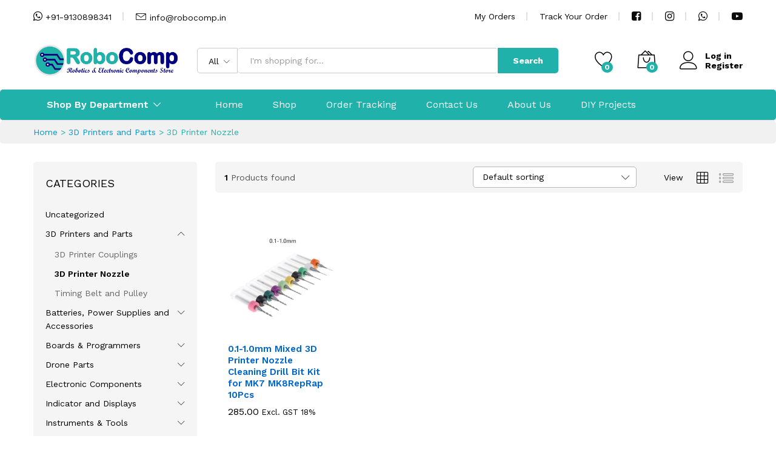

--- FILE ---
content_type: text/html; charset=UTF-8
request_url: https://robocomp.in/product-category/3d-printers-and-parts/3d-printer-nozzle/
body_size: 40225
content:
<!DOCTYPE html>
<html lang="en-US">
<head>
    <meta charset="UTF-8">
    <meta name="viewport" content="width=device-width, initial-scale=1">
    <link rel="pingback" href="https://robocomp.in/xmlrpc.php">

					<script>document.documentElement.className = document.documentElement.className + ' yes-js js_active js'</script>
				<link rel="preload" href="https://robocomp.in/wp-content/themes/martfury/fonts/linearicons.woff2" as="font" type="font/woff2" crossorigin>
	<link rel="preload" href="https://robocomp.in/wp-content/themes/martfury/fonts/eleganticons.woff2" as="font" type="font/woff2" crossorigin>
	<link rel="preload" href="https://robocomp.in/wp-content/themes/martfury/fonts/ionicons.woff2" as="font" type="font/woff2" crossorigin>
	<meta name='robots' content='index, follow, max-image-preview:large, max-snippet:-1, max-video-preview:-1' />

	<!-- This site is optimized with the Yoast SEO plugin v26.6 - https://yoast.com/wordpress/plugins/seo/ -->
	<title>Buy 3D Printer Nozzle at Best Price in India - RoboComp</title>
	<meta name="description" content="India&#039;s Online Robotics &amp; Electronic Components Store - Arduino, Raspberry Pi and the largest collection of Electronic Components etc...." />
	<link rel="canonical" href="https://robocomp.in/product-category/3d-printers-and-parts/3d-printer-nozzle/" />
	<meta property="og:locale" content="en_US" />
	<meta property="og:type" content="article" />
	<meta property="og:title" content="Buy 3D Printer Nozzle at Best Price in India - RoboComp" />
	<meta property="og:description" content="India&#039;s Online Robotics &amp; Electronic Components Store - Arduino, Raspberry Pi and the largest collection of Electronic Components etc...." />
	<meta property="og:url" content="https://robocomp.in/product-category/3d-printers-and-parts/3d-printer-nozzle/" />
	<meta property="og:site_name" content="RoboComp.in" />
	<meta name="twitter:card" content="summary_large_image" />
	<script type="application/ld+json" class="yoast-schema-graph">{"@context":"https://schema.org","@graph":[{"@type":"CollectionPage","@id":"https://robocomp.in/product-category/3d-printers-and-parts/3d-printer-nozzle/","url":"https://robocomp.in/product-category/3d-printers-and-parts/3d-printer-nozzle/","name":"Buy 3D Printer Nozzle at Best Price in India - RoboComp","isPartOf":{"@id":"https://robocomp.in/#website"},"primaryImageOfPage":{"@id":"https://robocomp.in/product-category/3d-printers-and-parts/3d-printer-nozzle/#primaryimage"},"image":{"@id":"https://robocomp.in/product-category/3d-printers-and-parts/3d-printer-nozzle/#primaryimage"},"thumbnailUrl":"https://robocomp.in/wp-content/uploads/2022/08/0.1-1.0mm-Mixed-3D-Printer-Nozzle-Cleaning-Drill-Bit-Kit-for-MK7-MK8RepRap-1.webp","description":"India's Online Robotics & Electronic Components Store - Arduino, Raspberry Pi and the largest collection of Electronic Components etc....","breadcrumb":{"@id":"https://robocomp.in/product-category/3d-printers-and-parts/3d-printer-nozzle/#breadcrumb"},"inLanguage":"en-US"},{"@type":"ImageObject","inLanguage":"en-US","@id":"https://robocomp.in/product-category/3d-printers-and-parts/3d-printer-nozzle/#primaryimage","url":"https://robocomp.in/wp-content/uploads/2022/08/0.1-1.0mm-Mixed-3D-Printer-Nozzle-Cleaning-Drill-Bit-Kit-for-MK7-MK8RepRap-1.webp","contentUrl":"https://robocomp.in/wp-content/uploads/2022/08/0.1-1.0mm-Mixed-3D-Printer-Nozzle-Cleaning-Drill-Bit-Kit-for-MK7-MK8RepRap-1.webp","width":1000,"height":1000,"caption":"0.1-1.0mm Mixed 3D Printer Nozzle Cleaning Drill Bit Kit for MK7 MK8RepRap"},{"@type":"BreadcrumbList","@id":"https://robocomp.in/product-category/3d-printers-and-parts/3d-printer-nozzle/#breadcrumb","itemListElement":[{"@type":"ListItem","position":1,"name":"Home","item":"https://robocomp.in/"},{"@type":"ListItem","position":2,"name":"3D Printers and Parts","item":"https://robocomp.in/product-category/3d-printers-and-parts/"},{"@type":"ListItem","position":3,"name":"3D Printer Nozzle"}]},{"@type":"WebSite","@id":"https://robocomp.in/#website","url":"https://robocomp.in/","name":"RoboComp.in","description":"India&#039;s Online Robotics &amp; Electronic Components Store","publisher":{"@id":"https://robocomp.in/#organization"},"potentialAction":[{"@type":"SearchAction","target":{"@type":"EntryPoint","urlTemplate":"https://robocomp.in/?s={search_term_string}"},"query-input":{"@type":"PropertyValueSpecification","valueRequired":true,"valueName":"search_term_string"}}],"inLanguage":"en-US"},{"@type":"Organization","@id":"https://robocomp.in/#organization","name":"RoboComp","url":"https://robocomp.in/","logo":{"@type":"ImageObject","inLanguage":"en-US","@id":"https://robocomp.in/#/schema/logo/image/","url":"http://robocomp.in/wp-content/uploads/2022/09/Final-Site-App-Logo-PNG-Webp-scaled.webp","contentUrl":"http://robocomp.in/wp-content/uploads/2022/09/Final-Site-App-Logo-PNG-Webp-scaled.webp","width":2560,"height":521,"caption":"RoboComp"},"image":{"@id":"https://robocomp.in/#/schema/logo/image/"}}]}</script>
	<!-- / Yoast SEO plugin. -->


<link rel='dns-prefetch' href='//www.googletagmanager.com' />
<link rel="alternate" type="application/rss+xml" title="RoboComp.in &raquo; Feed" href="https://robocomp.in/feed/" />
<link rel="alternate" type="application/rss+xml" title="RoboComp.in &raquo; Comments Feed" href="https://robocomp.in/comments/feed/" />
<link rel="alternate" type="application/rss+xml" title="RoboComp.in &raquo; 3D Printer Nozzle Category Feed" href="https://robocomp.in/product-category/3d-printers-and-parts/3d-printer-nozzle/feed/" />
<style id='wp-img-auto-sizes-contain-inline-css' type='text/css'>
img:is([sizes=auto i],[sizes^="auto," i]){contain-intrinsic-size:3000px 1500px}
/*# sourceURL=wp-img-auto-sizes-contain-inline-css */
</style>
<style id='wp-emoji-styles-inline-css' type='text/css'>

	img.wp-smiley, img.emoji {
		display: inline !important;
		border: none !important;
		box-shadow: none !important;
		height: 1em !important;
		width: 1em !important;
		margin: 0 0.07em !important;
		vertical-align: -0.1em !important;
		background: none !important;
		padding: 0 !important;
	}
/*# sourceURL=wp-emoji-styles-inline-css */
</style>
<link rel='stylesheet' id='wp-block-library-css' href='https://robocomp.in/wp-includes/css/dist/block-library/style.min.css?ver=6.9' type='text/css' media='all' />
<style id='wp-block-library-theme-inline-css' type='text/css'>
.wp-block-audio :where(figcaption){color:#555;font-size:13px;text-align:center}.is-dark-theme .wp-block-audio :where(figcaption){color:#ffffffa6}.wp-block-audio{margin:0 0 1em}.wp-block-code{border:1px solid #ccc;border-radius:4px;font-family:Menlo,Consolas,monaco,monospace;padding:.8em 1em}.wp-block-embed :where(figcaption){color:#555;font-size:13px;text-align:center}.is-dark-theme .wp-block-embed :where(figcaption){color:#ffffffa6}.wp-block-embed{margin:0 0 1em}.blocks-gallery-caption{color:#555;font-size:13px;text-align:center}.is-dark-theme .blocks-gallery-caption{color:#ffffffa6}:root :where(.wp-block-image figcaption){color:#555;font-size:13px;text-align:center}.is-dark-theme :root :where(.wp-block-image figcaption){color:#ffffffa6}.wp-block-image{margin:0 0 1em}.wp-block-pullquote{border-bottom:4px solid;border-top:4px solid;color:currentColor;margin-bottom:1.75em}.wp-block-pullquote :where(cite),.wp-block-pullquote :where(footer),.wp-block-pullquote__citation{color:currentColor;font-size:.8125em;font-style:normal;text-transform:uppercase}.wp-block-quote{border-left:.25em solid;margin:0 0 1.75em;padding-left:1em}.wp-block-quote cite,.wp-block-quote footer{color:currentColor;font-size:.8125em;font-style:normal;position:relative}.wp-block-quote:where(.has-text-align-right){border-left:none;border-right:.25em solid;padding-left:0;padding-right:1em}.wp-block-quote:where(.has-text-align-center){border:none;padding-left:0}.wp-block-quote.is-large,.wp-block-quote.is-style-large,.wp-block-quote:where(.is-style-plain){border:none}.wp-block-search .wp-block-search__label{font-weight:700}.wp-block-search__button{border:1px solid #ccc;padding:.375em .625em}:where(.wp-block-group.has-background){padding:1.25em 2.375em}.wp-block-separator.has-css-opacity{opacity:.4}.wp-block-separator{border:none;border-bottom:2px solid;margin-left:auto;margin-right:auto}.wp-block-separator.has-alpha-channel-opacity{opacity:1}.wp-block-separator:not(.is-style-wide):not(.is-style-dots){width:100px}.wp-block-separator.has-background:not(.is-style-dots){border-bottom:none;height:1px}.wp-block-separator.has-background:not(.is-style-wide):not(.is-style-dots){height:2px}.wp-block-table{margin:0 0 1em}.wp-block-table td,.wp-block-table th{word-break:normal}.wp-block-table :where(figcaption){color:#555;font-size:13px;text-align:center}.is-dark-theme .wp-block-table :where(figcaption){color:#ffffffa6}.wp-block-video :where(figcaption){color:#555;font-size:13px;text-align:center}.is-dark-theme .wp-block-video :where(figcaption){color:#ffffffa6}.wp-block-video{margin:0 0 1em}:root :where(.wp-block-template-part.has-background){margin-bottom:0;margin-top:0;padding:1.25em 2.375em}
/*# sourceURL=/wp-includes/css/dist/block-library/theme.min.css */
</style>
<style id='classic-theme-styles-inline-css' type='text/css'>
/*! This file is auto-generated */
.wp-block-button__link{color:#fff;background-color:#32373c;border-radius:9999px;box-shadow:none;text-decoration:none;padding:calc(.667em + 2px) calc(1.333em + 2px);font-size:1.125em}.wp-block-file__button{background:#32373c;color:#fff;text-decoration:none}
/*# sourceURL=/wp-includes/css/classic-themes.min.css */
</style>
<link rel='stylesheet' id='jquery-selectBox-css' href='https://robocomp.in/wp-content/plugins/yith-woocommerce-wishlist/assets/css/jquery.selectBox.css?ver=1.2.0' type='text/css' media='all' />
<link rel='stylesheet' id='woocommerce_prettyPhoto_css-css' href='//robocomp.in/wp-content/plugins/woocommerce/assets/css/prettyPhoto.css?ver=3.1.6' type='text/css' media='all' />
<link rel='stylesheet' id='yith-wcwl-main-css' href='https://robocomp.in/wp-content/plugins/yith-woocommerce-wishlist/assets/css/style.css?ver=4.11.0' type='text/css' media='all' />
<style id='yith-wcwl-main-inline-css' type='text/css'>
 :root { --rounded-corners-radius: 16px; --add-to-cart-rounded-corners-radius: 16px; --color-headers-background: #F4F4F4; --feedback-duration: 3s } 
 :root { --rounded-corners-radius: 16px; --add-to-cart-rounded-corners-radius: 16px; --color-headers-background: #F4F4F4; --feedback-duration: 3s } 
/*# sourceURL=yith-wcwl-main-inline-css */
</style>
<style id='global-styles-inline-css' type='text/css'>
:root{--wp--preset--aspect-ratio--square: 1;--wp--preset--aspect-ratio--4-3: 4/3;--wp--preset--aspect-ratio--3-4: 3/4;--wp--preset--aspect-ratio--3-2: 3/2;--wp--preset--aspect-ratio--2-3: 2/3;--wp--preset--aspect-ratio--16-9: 16/9;--wp--preset--aspect-ratio--9-16: 9/16;--wp--preset--color--black: #000000;--wp--preset--color--cyan-bluish-gray: #abb8c3;--wp--preset--color--white: #ffffff;--wp--preset--color--pale-pink: #f78da7;--wp--preset--color--vivid-red: #cf2e2e;--wp--preset--color--luminous-vivid-orange: #ff6900;--wp--preset--color--luminous-vivid-amber: #fcb900;--wp--preset--color--light-green-cyan: #7bdcb5;--wp--preset--color--vivid-green-cyan: #00d084;--wp--preset--color--pale-cyan-blue: #8ed1fc;--wp--preset--color--vivid-cyan-blue: #0693e3;--wp--preset--color--vivid-purple: #9b51e0;--wp--preset--gradient--vivid-cyan-blue-to-vivid-purple: linear-gradient(135deg,rgb(6,147,227) 0%,rgb(155,81,224) 100%);--wp--preset--gradient--light-green-cyan-to-vivid-green-cyan: linear-gradient(135deg,rgb(122,220,180) 0%,rgb(0,208,130) 100%);--wp--preset--gradient--luminous-vivid-amber-to-luminous-vivid-orange: linear-gradient(135deg,rgb(252,185,0) 0%,rgb(255,105,0) 100%);--wp--preset--gradient--luminous-vivid-orange-to-vivid-red: linear-gradient(135deg,rgb(255,105,0) 0%,rgb(207,46,46) 100%);--wp--preset--gradient--very-light-gray-to-cyan-bluish-gray: linear-gradient(135deg,rgb(238,238,238) 0%,rgb(169,184,195) 100%);--wp--preset--gradient--cool-to-warm-spectrum: linear-gradient(135deg,rgb(74,234,220) 0%,rgb(151,120,209) 20%,rgb(207,42,186) 40%,rgb(238,44,130) 60%,rgb(251,105,98) 80%,rgb(254,248,76) 100%);--wp--preset--gradient--blush-light-purple: linear-gradient(135deg,rgb(255,206,236) 0%,rgb(152,150,240) 100%);--wp--preset--gradient--blush-bordeaux: linear-gradient(135deg,rgb(254,205,165) 0%,rgb(254,45,45) 50%,rgb(107,0,62) 100%);--wp--preset--gradient--luminous-dusk: linear-gradient(135deg,rgb(255,203,112) 0%,rgb(199,81,192) 50%,rgb(65,88,208) 100%);--wp--preset--gradient--pale-ocean: linear-gradient(135deg,rgb(255,245,203) 0%,rgb(182,227,212) 50%,rgb(51,167,181) 100%);--wp--preset--gradient--electric-grass: linear-gradient(135deg,rgb(202,248,128) 0%,rgb(113,206,126) 100%);--wp--preset--gradient--midnight: linear-gradient(135deg,rgb(2,3,129) 0%,rgb(40,116,252) 100%);--wp--preset--font-size--small: 13px;--wp--preset--font-size--medium: 20px;--wp--preset--font-size--large: 36px;--wp--preset--font-size--x-large: 42px;--wp--preset--spacing--20: 0.44rem;--wp--preset--spacing--30: 0.67rem;--wp--preset--spacing--40: 1rem;--wp--preset--spacing--50: 1.5rem;--wp--preset--spacing--60: 2.25rem;--wp--preset--spacing--70: 3.38rem;--wp--preset--spacing--80: 5.06rem;--wp--preset--shadow--natural: 6px 6px 9px rgba(0, 0, 0, 0.2);--wp--preset--shadow--deep: 12px 12px 50px rgba(0, 0, 0, 0.4);--wp--preset--shadow--sharp: 6px 6px 0px rgba(0, 0, 0, 0.2);--wp--preset--shadow--outlined: 6px 6px 0px -3px rgb(255, 255, 255), 6px 6px rgb(0, 0, 0);--wp--preset--shadow--crisp: 6px 6px 0px rgb(0, 0, 0);}:where(.is-layout-flex){gap: 0.5em;}:where(.is-layout-grid){gap: 0.5em;}body .is-layout-flex{display: flex;}.is-layout-flex{flex-wrap: wrap;align-items: center;}.is-layout-flex > :is(*, div){margin: 0;}body .is-layout-grid{display: grid;}.is-layout-grid > :is(*, div){margin: 0;}:where(.wp-block-columns.is-layout-flex){gap: 2em;}:where(.wp-block-columns.is-layout-grid){gap: 2em;}:where(.wp-block-post-template.is-layout-flex){gap: 1.25em;}:where(.wp-block-post-template.is-layout-grid){gap: 1.25em;}.has-black-color{color: var(--wp--preset--color--black) !important;}.has-cyan-bluish-gray-color{color: var(--wp--preset--color--cyan-bluish-gray) !important;}.has-white-color{color: var(--wp--preset--color--white) !important;}.has-pale-pink-color{color: var(--wp--preset--color--pale-pink) !important;}.has-vivid-red-color{color: var(--wp--preset--color--vivid-red) !important;}.has-luminous-vivid-orange-color{color: var(--wp--preset--color--luminous-vivid-orange) !important;}.has-luminous-vivid-amber-color{color: var(--wp--preset--color--luminous-vivid-amber) !important;}.has-light-green-cyan-color{color: var(--wp--preset--color--light-green-cyan) !important;}.has-vivid-green-cyan-color{color: var(--wp--preset--color--vivid-green-cyan) !important;}.has-pale-cyan-blue-color{color: var(--wp--preset--color--pale-cyan-blue) !important;}.has-vivid-cyan-blue-color{color: var(--wp--preset--color--vivid-cyan-blue) !important;}.has-vivid-purple-color{color: var(--wp--preset--color--vivid-purple) !important;}.has-black-background-color{background-color: var(--wp--preset--color--black) !important;}.has-cyan-bluish-gray-background-color{background-color: var(--wp--preset--color--cyan-bluish-gray) !important;}.has-white-background-color{background-color: var(--wp--preset--color--white) !important;}.has-pale-pink-background-color{background-color: var(--wp--preset--color--pale-pink) !important;}.has-vivid-red-background-color{background-color: var(--wp--preset--color--vivid-red) !important;}.has-luminous-vivid-orange-background-color{background-color: var(--wp--preset--color--luminous-vivid-orange) !important;}.has-luminous-vivid-amber-background-color{background-color: var(--wp--preset--color--luminous-vivid-amber) !important;}.has-light-green-cyan-background-color{background-color: var(--wp--preset--color--light-green-cyan) !important;}.has-vivid-green-cyan-background-color{background-color: var(--wp--preset--color--vivid-green-cyan) !important;}.has-pale-cyan-blue-background-color{background-color: var(--wp--preset--color--pale-cyan-blue) !important;}.has-vivid-cyan-blue-background-color{background-color: var(--wp--preset--color--vivid-cyan-blue) !important;}.has-vivid-purple-background-color{background-color: var(--wp--preset--color--vivid-purple) !important;}.has-black-border-color{border-color: var(--wp--preset--color--black) !important;}.has-cyan-bluish-gray-border-color{border-color: var(--wp--preset--color--cyan-bluish-gray) !important;}.has-white-border-color{border-color: var(--wp--preset--color--white) !important;}.has-pale-pink-border-color{border-color: var(--wp--preset--color--pale-pink) !important;}.has-vivid-red-border-color{border-color: var(--wp--preset--color--vivid-red) !important;}.has-luminous-vivid-orange-border-color{border-color: var(--wp--preset--color--luminous-vivid-orange) !important;}.has-luminous-vivid-amber-border-color{border-color: var(--wp--preset--color--luminous-vivid-amber) !important;}.has-light-green-cyan-border-color{border-color: var(--wp--preset--color--light-green-cyan) !important;}.has-vivid-green-cyan-border-color{border-color: var(--wp--preset--color--vivid-green-cyan) !important;}.has-pale-cyan-blue-border-color{border-color: var(--wp--preset--color--pale-cyan-blue) !important;}.has-vivid-cyan-blue-border-color{border-color: var(--wp--preset--color--vivid-cyan-blue) !important;}.has-vivid-purple-border-color{border-color: var(--wp--preset--color--vivid-purple) !important;}.has-vivid-cyan-blue-to-vivid-purple-gradient-background{background: var(--wp--preset--gradient--vivid-cyan-blue-to-vivid-purple) !important;}.has-light-green-cyan-to-vivid-green-cyan-gradient-background{background: var(--wp--preset--gradient--light-green-cyan-to-vivid-green-cyan) !important;}.has-luminous-vivid-amber-to-luminous-vivid-orange-gradient-background{background: var(--wp--preset--gradient--luminous-vivid-amber-to-luminous-vivid-orange) !important;}.has-luminous-vivid-orange-to-vivid-red-gradient-background{background: var(--wp--preset--gradient--luminous-vivid-orange-to-vivid-red) !important;}.has-very-light-gray-to-cyan-bluish-gray-gradient-background{background: var(--wp--preset--gradient--very-light-gray-to-cyan-bluish-gray) !important;}.has-cool-to-warm-spectrum-gradient-background{background: var(--wp--preset--gradient--cool-to-warm-spectrum) !important;}.has-blush-light-purple-gradient-background{background: var(--wp--preset--gradient--blush-light-purple) !important;}.has-blush-bordeaux-gradient-background{background: var(--wp--preset--gradient--blush-bordeaux) !important;}.has-luminous-dusk-gradient-background{background: var(--wp--preset--gradient--luminous-dusk) !important;}.has-pale-ocean-gradient-background{background: var(--wp--preset--gradient--pale-ocean) !important;}.has-electric-grass-gradient-background{background: var(--wp--preset--gradient--electric-grass) !important;}.has-midnight-gradient-background{background: var(--wp--preset--gradient--midnight) !important;}.has-small-font-size{font-size: var(--wp--preset--font-size--small) !important;}.has-medium-font-size{font-size: var(--wp--preset--font-size--medium) !important;}.has-large-font-size{font-size: var(--wp--preset--font-size--large) !important;}.has-x-large-font-size{font-size: var(--wp--preset--font-size--x-large) !important;}
:where(.wp-block-post-template.is-layout-flex){gap: 1.25em;}:where(.wp-block-post-template.is-layout-grid){gap: 1.25em;}
:where(.wp-block-term-template.is-layout-flex){gap: 1.25em;}:where(.wp-block-term-template.is-layout-grid){gap: 1.25em;}
:where(.wp-block-columns.is-layout-flex){gap: 2em;}:where(.wp-block-columns.is-layout-grid){gap: 2em;}
:root :where(.wp-block-pullquote){font-size: 1.5em;line-height: 1.6;}
/*# sourceURL=global-styles-inline-css */
</style>
<link rel='stylesheet' id='contact-form-7-css' href='https://robocomp.in/wp-content/plugins/contact-form-7/includes/css/styles.css?ver=6.1.4' type='text/css' media='all' />
<link rel='stylesheet' id='woocommerce-general-css' href='https://robocomp.in/wp-content/plugins/woocommerce/assets/css/woocommerce.css?ver=10.4.3' type='text/css' media='all' />
<style id='woocommerce-inline-inline-css' type='text/css'>
.woocommerce form .form-row .required { visibility: visible; }
/*# sourceURL=woocommerce-inline-inline-css */
</style>
<link rel='stylesheet' id='martfury-fonts-css' href='https://fonts.googleapis.com/css?family=Work+Sans%3A300%2C400%2C500%2C600%2C700%7CLibre+Baskerville%3A400%2C700&#038;subset=latin%2Clatin-ext&#038;ver=20170801' type='text/css' media='all' />
<link rel='stylesheet' id='linearicons-css' href='https://robocomp.in/wp-content/themes/martfury/css/linearicons.min.css?ver=1.0.0' type='text/css' media='all' />
<link rel='stylesheet' id='ionicons-css' href='https://robocomp.in/wp-content/themes/martfury/css/ionicons.min.css?ver=2.0.0' type='text/css' media='all' />
<link rel='stylesheet' id='eleganticons-css' href='https://robocomp.in/wp-content/themes/martfury/css/eleganticons.min.css?ver=1.0.0' type='text/css' media='all' />
<link rel='stylesheet' id='font-awesome-css' href='https://robocomp.in/wp-content/plugins/elementor/assets/lib/font-awesome/css/font-awesome.min.css?ver=4.7.0' type='text/css' media='all' />
<style id='font-awesome-inline-css' type='text/css'>
[data-font="FontAwesome"]:before {font-family: 'FontAwesome' !important;content: attr(data-icon) !important;speak: none !important;font-weight: normal !important;font-variant: normal !important;text-transform: none !important;line-height: 1 !important;font-style: normal !important;-webkit-font-smoothing: antialiased !important;-moz-osx-font-smoothing: grayscale !important;}
/*# sourceURL=font-awesome-inline-css */
</style>
<link rel='stylesheet' id='bootstrap-css' href='https://robocomp.in/wp-content/themes/martfury/css/bootstrap.min.css?ver=3.3.7' type='text/css' media='all' />
<link rel='stylesheet' id='martfury-css' href='https://robocomp.in/wp-content/themes/martfury/style.css?ver=20221213' type='text/css' media='all' />
<style id='martfury-inline-css' type='text/css'>
	/* Color Scheme */

	/* Color */

	body {
		--mf-primary-color: #20b2aa;
		--mf-background-primary-color: #20b2aa;
		--mf-border-primary-color: #20b2aa;
	}

	.widget_shopping_cart_content .woocommerce-mini-cart__buttons .checkout,
	 .header-layout-4 .topbar:not(.header-bar),
	 .header-layout-3 .topbar:not(.header-bar){
		background-color: #11a39b;
	}

body{color: #545454;}.entry-content h4, .woocommerce div.product .woocommerce-tabs .panel h4{letter-spacing: 0px;color: #000000;}.site-header .primary-nav > ul > li > a, .site-header .products-cats-menu .menu > li > a{font-weight: 400;}.site-header .menu .is-mega-menu .dropdown-submenu .menu-item-mega > a{font-family: "Roboto Slab";}.site-header .menu li li a{font-weight: 400;}.site-footer{font-weight: 600;}.site-footer .footer-widgets .widget .widget-title{font-size: 18px;}.woocommerce .ribbons .ribbon.out-of-stock {background-color:#000080}.woocommerce .ribbons .ribbon {background-color:#20b2aa}.woocommerce .ribbons .ribbon.onsale {background-color:#5fc219}#topbar{background-color:#ffffff}.site-header .topbar{background-color:transparent}#topbar, #topbar a, #topbar #lang_sel > ul > li > a, #topbar .mf-currency-widget .current, #topbar .mf-currency-widget .current:after, #topbar  .lang_sel > ul > li > a:after, #topbar  #lang_sel > ul > li > a:after {color:#0a0a0a}.header-layout-3 #site-header .products-cats-menu:before, .header-layout-1 #site-header .products-cats-menu:before{background-color:#20b2aa}#site-header .main-menu{background-color:#20b2aa}#site-header .header-bar a, #site-header .recently-viewed .recently-title,#site-header:not(.minimized) .main-menu .products-cats-menu .cats-menu-title .text, #site-header:not(.minimized) .main-menu .products-cats-menu .cats-menu-title, #site-header .main-menu .primary-nav > ul > li > a, #site-header .main-menu .header-bar,#site-header .header-bar #lang_sel  > ul > li > a, #site-header .header-bar .lang_sel > ul > li > a, #site-header .header-bar #lang_sel > ul > li > a:after, #site-header .header-bar .lang_sel > ul > li > a:after, #site-header .header-bar .mf-currency-widget .current:after,#site-header .header-bar ul.menu > li.menu-item-has-children > a:after, .header-layout-9 .site-header .header-wishlist a {color:#ffffff}#site-header .header-bar .mf-currency-widget ul li a, #site-header .header-bar #lang_sel ul ul li a {color: #666}#site-header .header-bar a:hover,#site-header .primary-nav > ul > li:hover > a, #site-header .header-bar #lang_sel  > ul > li > a:hover, #site-header .header-bar .lang_sel > ul > li > a:hover, #site-header .header-bar #lang_sel > ul > li > a:hover:after, #site-header .header-bar .lang_sel > ul > li > a:hover:after, #site-header .header-bar .mf-currency-widget .current:hover,#site-header .header-bar .mf-currency-widget .current:hover:after{color:#000000}#site-header .primary-nav > ul > li.current-menu-parent > a, #site-header .primary-nav > ul > li.current-menu-item > a, #site-header .primary-nav > ul > li.current-menu-ancestor > a{color:#000000}.mf-els-modal-mobile {width:80%;left:-80%}.rtl .mf-els-modal-mobile {right:-80%;left: auto}.site-footer .footer-layout {background-color:rgba(196,242,231,0.36)}.site-footer h1, .site-footer h2, .site-footer h3, .site-footer h4, .site-footer h5, .site-footer h6, .site-footer .widget .widget-title {color:#000000}.site-footer, .site-footer .footer-widgets .widget ul li a, .site-footer .footer-copyright,.site-footer .footer-links .widget_nav_menu ul li a, .site-footer .footer-payments .text {color:#000000}.site-footer .footer-widgets .widget ul li a:hover,.site-footer .footer-links .widget_nav_menu ul li a:hover {color:#e85353}.site-footer .footer-widgets .widget ul li a:before, .site-footer .footer-links .widget_nav_menu ul li a:before{background-color:#e85353}#nprogress .bar {background-color:#ce2525}
/*# sourceURL=martfury-inline-css */
</style>
<link rel='stylesheet' id='tawc-deals-css' href='https://robocomp.in/wp-content/plugins/woocommerce-deals/assets/css/tawc-deals.css?ver=1.0.0' type='text/css' media='all' />
<link rel='stylesheet' id='martfury-product-bought-together-css' href='https://robocomp.in/wp-content/themes/martfury/inc/modules/product-bought-together/assets/product-bought-together.css?ver=1.0.0' type='text/css' media='all' />
<script type="text/template" id="tmpl-variation-template">
	<div class="woocommerce-variation-description">{{{ data.variation.variation_description }}}</div>
	<div class="woocommerce-variation-price">{{{ data.variation.price_html }}}</div>
	<div class="woocommerce-variation-availability">{{{ data.variation.availability_html }}}</div>
</script>
<script type="text/template" id="tmpl-unavailable-variation-template">
	<p role="alert">Sorry, this product is unavailable. Please choose a different combination.</p>
</script>
<script type="text/javascript" src="https://robocomp.in/wp-includes/js/jquery/jquery.min.js?ver=3.7.1" id="jquery-core-js"></script>
<script type="text/javascript" src="https://robocomp.in/wp-includes/js/jquery/jquery-migrate.min.js?ver=3.4.1" id="jquery-migrate-js"></script>
<script type="text/javascript" src="https://robocomp.in/wp-content/plugins/woocommerce/assets/js/jquery-blockui/jquery.blockUI.min.js?ver=2.7.0-wc.10.4.3" id="wc-jquery-blockui-js" defer="defer" data-wp-strategy="defer"></script>
<script type="text/javascript" id="wc-add-to-cart-js-extra">
/* <![CDATA[ */
var wc_add_to_cart_params = {"ajax_url":"/wp-admin/admin-ajax.php","wc_ajax_url":"/?wc-ajax=%%endpoint%%","i18n_view_cart":"View cart","cart_url":"https://robocomp.in/cart/","is_cart":"","cart_redirect_after_add":"no"};
//# sourceURL=wc-add-to-cart-js-extra
/* ]]> */
</script>
<script type="text/javascript" src="https://robocomp.in/wp-content/plugins/woocommerce/assets/js/frontend/add-to-cart.min.js?ver=10.4.3" id="wc-add-to-cart-js" defer="defer" data-wp-strategy="defer"></script>
<script type="text/javascript" src="https://robocomp.in/wp-content/plugins/woocommerce/assets/js/js-cookie/js.cookie.min.js?ver=2.1.4-wc.10.4.3" id="wc-js-cookie-js" defer="defer" data-wp-strategy="defer"></script>
<script type="text/javascript" id="woocommerce-js-extra">
/* <![CDATA[ */
var woocommerce_params = {"ajax_url":"/wp-admin/admin-ajax.php","wc_ajax_url":"/?wc-ajax=%%endpoint%%","i18n_password_show":"Show password","i18n_password_hide":"Hide password"};
//# sourceURL=woocommerce-js-extra
/* ]]> */
</script>
<script type="text/javascript" src="https://robocomp.in/wp-content/plugins/woocommerce/assets/js/frontend/woocommerce.min.js?ver=10.4.3" id="woocommerce-js" defer="defer" data-wp-strategy="defer"></script>
<script type="text/javascript" src="https://robocomp.in/wp-includes/js/underscore.min.js?ver=1.13.7" id="underscore-js"></script>
<script type="text/javascript" id="wp-util-js-extra">
/* <![CDATA[ */
var _wpUtilSettings = {"ajax":{"url":"/wp-admin/admin-ajax.php"}};
//# sourceURL=wp-util-js-extra
/* ]]> */
</script>
<script type="text/javascript" src="https://robocomp.in/wp-includes/js/wp-util.min.js?ver=6.9" id="wp-util-js"></script>
<script type="text/javascript" id="wc-add-to-cart-variation-js-extra">
/* <![CDATA[ */
var wc_add_to_cart_variation_params = {"wc_ajax_url":"/?wc-ajax=%%endpoint%%","i18n_no_matching_variations_text":"Sorry, no products matched your selection. Please choose a different combination.","i18n_make_a_selection_text":"Please select some product options before adding this product to your cart.","i18n_unavailable_text":"Sorry, this product is unavailable. Please choose a different combination.","i18n_reset_alert_text":"Your selection has been reset. Please select some product options before adding this product to your cart."};
//# sourceURL=wc-add-to-cart-variation-js-extra
/* ]]> */
</script>
<script type="text/javascript" src="https://robocomp.in/wp-content/plugins/woocommerce/assets/js/frontend/add-to-cart-variation.min.js?ver=10.4.3" id="wc-add-to-cart-variation-js" defer="defer" data-wp-strategy="defer"></script>
<script type="text/javascript" src="https://robocomp.in/wp-content/themes/martfury/js/plugins/waypoints.min.js?ver=2.0.2" id="waypoints-js"></script>
<script type="text/javascript" src="https://robocomp.in/wp-content/themes/martfury/inc/modules/product-bought-together/assets/product-bought-together.js?ver=1.0.0" id="martfury-product-bought-together-js"></script>
<script type="text/javascript" id="wc-cart-fragments-js-extra">
/* <![CDATA[ */
var wc_cart_fragments_params = {"ajax_url":"/wp-admin/admin-ajax.php","wc_ajax_url":"/?wc-ajax=%%endpoint%%","cart_hash_key":"wc_cart_hash_d77abbbce9296fe1ce34ed4a2cbce4a5","fragment_name":"wc_fragments_d77abbbce9296fe1ce34ed4a2cbce4a5","request_timeout":"5000"};
//# sourceURL=wc-cart-fragments-js-extra
/* ]]> */
</script>
<script type="text/javascript" src="https://robocomp.in/wp-content/plugins/woocommerce/assets/js/frontend/cart-fragments.min.js?ver=10.4.3" id="wc-cart-fragments-js" defer="defer" data-wp-strategy="defer"></script>

<!-- Google tag (gtag.js) snippet added by Site Kit -->
<!-- Google Analytics snippet added by Site Kit -->
<script type="text/javascript" src="https://www.googletagmanager.com/gtag/js?id=G-Q988K3XK0W" id="google_gtagjs-js" async></script>
<script type="text/javascript" id="google_gtagjs-js-after">
/* <![CDATA[ */
window.dataLayer = window.dataLayer || [];function gtag(){dataLayer.push(arguments);}
gtag("set","linker",{"domains":["robocomp.in"]});
gtag("js", new Date());
gtag("set", "developer_id.dZTNiMT", true);
gtag("config", "G-Q988K3XK0W");
//# sourceURL=google_gtagjs-js-after
/* ]]> */
</script>
<link rel="https://api.w.org/" href="https://robocomp.in/wp-json/" /><link rel="alternate" title="JSON" type="application/json" href="https://robocomp.in/wp-json/wp/v2/product_cat/1760" /><link rel="EditURI" type="application/rsd+xml" title="RSD" href="https://robocomp.in/xmlrpc.php?rsd" />
<meta name="generator" content="WordPress 6.9" />
<meta name="generator" content="WooCommerce 10.4.3" />
<meta name="generator" content="Site Kit by Google 1.168.0" />	<noscript><style>.woocommerce-product-gallery{ opacity: 1 !important; }</style></noscript>
	
<!-- Google AdSense meta tags added by Site Kit -->
<meta name="google-adsense-platform-account" content="ca-host-pub-2644536267352236">
<meta name="google-adsense-platform-domain" content="sitekit.withgoogle.com">
<!-- End Google AdSense meta tags added by Site Kit -->
<meta name="generator" content="Elementor 3.34.0; features: additional_custom_breakpoints; settings: css_print_method-external, google_font-enabled, font_display-auto">
<style type="text/css">.recentcomments a{display:inline !important;padding:0 !important;margin:0 !important;}</style>			<style>
				.e-con.e-parent:nth-of-type(n+4):not(.e-lazyloaded):not(.e-no-lazyload),
				.e-con.e-parent:nth-of-type(n+4):not(.e-lazyloaded):not(.e-no-lazyload) * {
					background-image: none !important;
				}
				@media screen and (max-height: 1024px) {
					.e-con.e-parent:nth-of-type(n+3):not(.e-lazyloaded):not(.e-no-lazyload),
					.e-con.e-parent:nth-of-type(n+3):not(.e-lazyloaded):not(.e-no-lazyload) * {
						background-image: none !important;
					}
				}
				@media screen and (max-height: 640px) {
					.e-con.e-parent:nth-of-type(n+2):not(.e-lazyloaded):not(.e-no-lazyload),
					.e-con.e-parent:nth-of-type(n+2):not(.e-lazyloaded):not(.e-no-lazyload) * {
						background-image: none !important;
					}
				}
			</style>
			<meta name="generator" content="Powered by Slider Revolution 6.7.6 - responsive, Mobile-Friendly Slider Plugin for WordPress with comfortable drag and drop interface." />
<link rel="icon" href="https://robocomp.in/wp-content/uploads/2025/07/cropped-RoboComp.in-Logo-32x32.webp" sizes="32x32" />
<link rel="icon" href="https://robocomp.in/wp-content/uploads/2025/07/cropped-RoboComp.in-Logo-192x192.webp" sizes="192x192" />
<link rel="apple-touch-icon" href="https://robocomp.in/wp-content/uploads/2025/07/cropped-RoboComp.in-Logo-180x180.webp" />
<meta name="msapplication-TileImage" content="https://robocomp.in/wp-content/uploads/2025/07/cropped-RoboComp.in-Logo-270x270.webp" />
<script>function setREVStartSize(e){
			//window.requestAnimationFrame(function() {
				window.RSIW = window.RSIW===undefined ? window.innerWidth : window.RSIW;
				window.RSIH = window.RSIH===undefined ? window.innerHeight : window.RSIH;
				try {
					var pw = document.getElementById(e.c).parentNode.offsetWidth,
						newh;
					pw = pw===0 || isNaN(pw) || (e.l=="fullwidth" || e.layout=="fullwidth") ? window.RSIW : pw;
					e.tabw = e.tabw===undefined ? 0 : parseInt(e.tabw);
					e.thumbw = e.thumbw===undefined ? 0 : parseInt(e.thumbw);
					e.tabh = e.tabh===undefined ? 0 : parseInt(e.tabh);
					e.thumbh = e.thumbh===undefined ? 0 : parseInt(e.thumbh);
					e.tabhide = e.tabhide===undefined ? 0 : parseInt(e.tabhide);
					e.thumbhide = e.thumbhide===undefined ? 0 : parseInt(e.thumbhide);
					e.mh = e.mh===undefined || e.mh=="" || e.mh==="auto" ? 0 : parseInt(e.mh,0);
					if(e.layout==="fullscreen" || e.l==="fullscreen")
						newh = Math.max(e.mh,window.RSIH);
					else{
						e.gw = Array.isArray(e.gw) ? e.gw : [e.gw];
						for (var i in e.rl) if (e.gw[i]===undefined || e.gw[i]===0) e.gw[i] = e.gw[i-1];
						e.gh = e.el===undefined || e.el==="" || (Array.isArray(e.el) && e.el.length==0)? e.gh : e.el;
						e.gh = Array.isArray(e.gh) ? e.gh : [e.gh];
						for (var i in e.rl) if (e.gh[i]===undefined || e.gh[i]===0) e.gh[i] = e.gh[i-1];
											
						var nl = new Array(e.rl.length),
							ix = 0,
							sl;
						e.tabw = e.tabhide>=pw ? 0 : e.tabw;
						e.thumbw = e.thumbhide>=pw ? 0 : e.thumbw;
						e.tabh = e.tabhide>=pw ? 0 : e.tabh;
						e.thumbh = e.thumbhide>=pw ? 0 : e.thumbh;
						for (var i in e.rl) nl[i] = e.rl[i]<window.RSIW ? 0 : e.rl[i];
						sl = nl[0];
						for (var i in nl) if (sl>nl[i] && nl[i]>0) { sl = nl[i]; ix=i;}
						var m = pw>(e.gw[ix]+e.tabw+e.thumbw) ? 1 : (pw-(e.tabw+e.thumbw)) / (e.gw[ix]);
						newh =  (e.gh[ix] * m) + (e.tabh + e.thumbh);
					}
					var el = document.getElementById(e.c);
					if (el!==null && el) el.style.height = newh+"px";
					el = document.getElementById(e.c+"_wrapper");
					if (el!==null && el) {
						el.style.height = newh+"px";
						el.style.display = "block";
					}
				} catch(e){
					console.log("Failure at Presize of Slider:" + e)
				}
			//});
		  };</script>
		<style type="text/css" id="wp-custom-css">
			{Add to Cart button on product page}
.woocommerce div.product form.cart .single_add_to_cart_button {
    background-color: var(--mf-background-primary-color);
    
	  border-radius: 30px;
    margin-top: 10px
}

.................................
{All Elements Round Shape}
* {
    box-sizing: border-box;
	 border-radius: 5px;
   
}
................................


{ PRODUCT TITLE Font }
.woocommerce ul.products li.product h2, .woocommerce ul.products li.product .woo-loop-product__title {
    
    font-weight: 600;
    font-size: 15px;    
    line-height: 1.3;
}
.................................


{ Catagory Title Font }
.woocommerce ul.products li.product .woocommerce-loop-category__title, .woocommerce ul.products li.product .woocommerce-loop-product__title, .woocommerce ul.products li.product h3 {
	  padding: .5em 0;
    margin: 0;
    font-size: 1.3em;
	  text-align: center;
  }

.woocommerce ul.products li.product.product-category .woocommerce-loop-category__title {
    font-weight: 600;
  	    
}

.................................

{Login Info on Checkout Page}
.woocommerce-checkout .woocommerce-info:before {
    content: "\76";
    font-family: ElegantIcons;
    font-size: 28px;
    color: #fff;
    top: 50%;
    transform: translateY(-50%);
    left: 25px;
    position: absolute;
}

.woocommerce-checkout .woocommerce-info {
    border: none;
    background-color: #20B2AA;
    color: #fff;
    font-size: 16px;
    padding: 20px 25px 20px 65px !important;
}

{Coupon Info on Checkout Page}
.woocommerce-checkout .woocommerce-info .showlogin, .woocommerce-checkout .woocommerce-info .showcoupon {
    color: #151B54;
    transition: all 0.5s;
}
................................

{Category Count Number Hide}
.archive.woocommerce mark.count {
	display:none;
}
	
.................................


{Dual Colour ADD to Cart Buttoen Color Hollow and Invoice Button}

.woocommerce-account .woocommerce .woocommerce-MyAccount-content .my_account_orders .button {
     display: table;
}

{Button Dual Colour}
.woocommerce a.button, .woocommerce button.button, .woocommerce input.button, .woocommerce #respond input#submit {
    /* background-color: var(--mf-background-primary-color); */
    background-color: #000080;
    border-radius: 33px;
}
...............................
{Bread area small}
.page-header-catalog .page-breadcrumbs .breadcrumbs {
    padding-top: 8px;
    padding-bottom: 8px;

...............................	

{SKU Size}
.woocommerce .mf-single-product.mf-product-sidebar .product_meta .sku_wrapper {
    height: 30px;
    font-size: 18px;
}
..................................
	
/* 🔥 PrismJS Code Block – Fixed Height + Scroll (Guaranteed Working) */
pre[class^="language-"],
pre[class*=" language-"],
code[class^="language-"],
code[class*=" language-"] {
    display: block !important;
    max-height: 320px !important; /* 💥 height fix */
    overflow-y: auto !important;  /* scroll enable */
    overflow-x: auto !important;
    padding: 15px !important;
    background: #1e1e1e !important;
    border-radius: 10px !important;
}

/* Prism container को भी fix करें */
div.code-toolbar > .toolbar {
    opacity: 1 !important;
}

div.code-toolbar {
    position: relative !important;
}

/* Scrollbar beautiful */
pre::-webkit-scrollbar {
    width: 8px;
}
pre::-webkit-scrollbar-thumb {
    background: #666;
    border-radius: 10px;
}
		</style>
		<style id="kirki-inline-styles"></style>	
<!-- Google tag (gtag.js) -->
<script async src="https://www.googletagmanager.com/gtag/js?id=G-8M4252S0HV"></script>
<script>
  window.dataLayer = window.dataLayer || [];
  function gtag(){dataLayer.push(arguments);}
  gtag('js', new Date());

  gtag('config', 'G-8M4252S0HV');
</script>	

</head>

<body class="archive tax-product_cat term-3d-printer-nozzle term-1760 wp-embed-responsive wp-theme-martfury theme-martfury woocommerce woocommerce-page woocommerce-no-js header-layout-1 mf-catalog-page sidebar-content mf-catalog-layout-10 shop-view-grid catalog-filter-mobile navigation-type-numbers mf-preloader mf-light-skin sticky-header submenus-mobile-icon mf-product-loop-hover-2 elementor-columns-no-space elementor-default elementor-kit-12">
        <div id="martfury-preloader" class="martfury-preloader">
        </div>
		
<div id="page" class="hfeed site">
			<div id="topbar" class="topbar ">
    <div class="container">
        <div class="row topbar-row">
			                <div class="topbar-left topbar-sidebar col-xs-12 col-sm-12 col-md-5 hidden-xs hidden-sm">
					<div id="custom_html-14" class="widget_text widget widget_custom_html"><div class="textwidget custom-html-widget"><i class= "fa fa-whatsapp"style="font-size:18px"></i><a href= "https://wa.me/919130898341"target="_blank"> +91-9130898341</a>
</div></div><div id="custom_html-1" class="widget_text widget widget_custom_html"><div class="textwidget custom-html-widget"><i class= "icon-envelope"style="font-size:18px"></i>
      <a href= "https://robocomp.in/contact-us/"> info@robocomp.in</a>
</div></div>                </div>


                <div class="topbar-right topbar-sidebar col-xs-12 col-sm-12 col-md-7 hidden-xs hidden-sm">
					<div id="custom_html-5" class="widget_text widget widget_custom_html"><div class="textwidget custom-html-widget"> <a href="https://robocomp.in/my-account/orders/">My Orders</a></div></div><div id="custom_html-4" class="widget_text widget widget_custom_html"><div class="textwidget custom-html-widget"> <a href="https://robocomp.in/order-tracking/">Track Your Order</a></div></div><div id="block-16" class="widget widget_block"><p><a href="https://www.facebook.com/robocomp.in" target="_blank" class="fa fa-facebook-square" style="font-size:18px">
</a></p></div><div id="block-23" class="widget widget_block"><p><a href="https://www.instagram.com/robocomp.in" target="_blank" class="fa fa-instagram" style="font-size:18px">
</a></p></div><div id="block-34" class="widget widget_block"><p><a href="https://wa.me/919130898341" target="_blank" class="fa fa-whatsapp" style="font-size:18px">
</a></p></div><div id="block-36" class="widget widget_block"><p><a href="https://www.youtube.com/@robocomp-in" target="_blank" class="fa fa-youtube-play" style="font-size:18px">
</a></p></div>                </div>
			
			
        </div>
    </div>
</div>        <header id="site-header" class="site-header sticky-header-logo header-department-bot">
			
<div class="header-main">
    <div class="container">
        <div class="row header-row">
            <div class="header-logo col-lg-3 col-md-3 col-sm-6 col-xs-6">
                <div class="d-logo">
					    <div class="logo">
        <a href="https://robocomp.in/">
            <img class="site-logo" alt="RoboComp.in"
                 src="http://robocomp.in/wp-content/uploads/2025/02/New-RoboComp-Site-Logo.png"/>
			<img class="sticky-logo" alt="RoboComp.in" src="http://robocomp.in/wp-content/uploads/2025/02/New-RoboComp-Site-Logo.png" />        </a>
    </div>
<p class="site-title"><a href="https://robocomp.in/" rel="home">RoboComp.in</a></p>    <h2 class="site-description">India&#039;s Online Robotics &amp; Electronic Components Store</h2>

                </div>
				                    <div class="d-department">
						        <div class="products-cats-menu mf-closed">
            <div class="cats-menu-title"><i class="icon-menu"><span class="s-space">&nbsp;</span></i><span class="text">Shop By Department</span></div>

            <div class="toggle-product-cats nav" >
				<ul id="menu-shop-by-department" class="menu"><li class="menu-item menu-item-type-taxonomy menu-item-object-product_cat menu-item-has-children menu-item-5706 dropdown hasmenu"><a href="https://robocomp.in/product-category/boards-programmer/" class="dropdown-toggle" role="button" data-toggle="dropdown" aria-haspopup="true" aria-expanded="false">Boards &amp; Programmers</a>
<ul class="dropdown-submenu">
	<li class="menu-item menu-item-type-taxonomy menu-item-object-product_cat menu-item-has-children menu-item-5707 dropdown hasmenu"><a href="https://robocomp.in/product-category/boards-programmer/arduino-boards/" class="dropdown-toggle" role="button" data-toggle="dropdown" aria-haspopup="true" aria-expanded="false">Arduino Boards</a>
	<ul class="dropdown-submenu">
		<li class="menu-item menu-item-type-taxonomy menu-item-object-product_cat menu-item-5708"><a href="https://robocomp.in/product-category/boards-programmer/arduino-boards/arduino-compatible-boards/">Arduino Compatible Boards</a></li>
		<li class="menu-item menu-item-type-taxonomy menu-item-object-product_cat menu-item-5709"><a href="https://robocomp.in/product-category/boards-programmer/arduino-boards/shields/">Shields</a></li>

	</ul>
</li>
	<li class="menu-item menu-item-type-taxonomy menu-item-object-product_cat menu-item-has-children menu-item-9491 dropdown hasmenu"><a href="https://robocomp.in/product-category/boards-programmer/raspberry-pi/" class="dropdown-toggle" role="button" data-toggle="dropdown" aria-haspopup="true" aria-expanded="false">Raspberry Pi</a>
	<ul class="dropdown-submenu">
		<li class="menu-item menu-item-type-taxonomy menu-item-object-product_cat menu-item-9492"><a href="https://robocomp.in/product-category/boards-programmer/raspberry-pi/raspberry-pi-accessories/">Raspberry Pi Accessories</a></li>

	</ul>
</li>

</ul>
</li>
<li class="menu-item menu-item-type-taxonomy menu-item-object-product_cat menu-item-has-children menu-item-9430 dropdown hasmenu"><a href="https://robocomp.in/product-category/drone-parts/" class="dropdown-toggle" role="button" data-toggle="dropdown" aria-haspopup="true" aria-expanded="false">Drone Parts</a>
<ul class="dropdown-submenu">
	<li class="menu-item menu-item-type-taxonomy menu-item-object-product_cat menu-item-9431"><a href="https://robocomp.in/product-category/drone-parts/drone-motor/">Drone Motor</a></li>

</ul>
</li>
<li class="menu-item menu-item-type-taxonomy menu-item-object-product_cat menu-item-has-children menu-item-5713 dropdown hasmenu"><a href="https://robocomp.in/product-category/electronic-components/" class="dropdown-toggle" role="button" data-toggle="dropdown" aria-haspopup="true" aria-expanded="false">Electronic Components</a>
<ul class="dropdown-submenu">
	<li class="menu-item menu-item-type-taxonomy menu-item-object-product_cat menu-item-has-children menu-item-5714 dropdown hasmenu"><a href="https://robocomp.in/product-category/electronic-components/basic-electronic-components/" class="dropdown-toggle" role="button" data-toggle="dropdown" aria-haspopup="true" aria-expanded="false">Basic Electronic Components</a>
	<ul class="dropdown-submenu">
		<li class="menu-item menu-item-type-taxonomy menu-item-object-product_cat menu-item-13148"><a href="https://robocomp.in/product-category/electronic-components/basic-electronic-components/aluminium-heat-sink/">Aluminium Heat Sink</a></li>
		<li class="menu-item menu-item-type-taxonomy menu-item-object-product_cat menu-item-has-children menu-item-5716 dropdown hasmenu"><a href="https://robocomp.in/product-category/electronic-components/basic-electronic-components/capacitors/" class="dropdown-toggle" role="button" data-toggle="dropdown" aria-haspopup="true" aria-expanded="false">Capacitors</a>
		<ul class="dropdown-submenu">
			<li class="menu-item menu-item-type-taxonomy menu-item-object-product_cat menu-item-5719"><a href="https://robocomp.in/product-category/electronic-components/basic-electronic-components/capacitors/ceramic-capacitors/">Ceramic Capacitors</a></li>
			<li class="menu-item menu-item-type-taxonomy menu-item-object-product_cat menu-item-5737"><a href="https://robocomp.in/product-category/electronic-components/basic-electronic-components/capacitors/electrolytic-capacitors/">Electrolytic Capacitors</a></li>
			<li class="menu-item menu-item-type-taxonomy menu-item-object-product_cat menu-item-12095"><a href="https://robocomp.in/product-category/electronic-components/basic-electronic-components/capacitors/film-capacitors/">Film Capacitors</a></li>
			<li class="menu-item menu-item-type-taxonomy menu-item-object-product_cat menu-item-5738"><a href="https://robocomp.in/product-category/electronic-components/basic-electronic-components/capacitors/super-capacitors/">Super Capacitors</a></li>
			<li class="menu-item menu-item-type-taxonomy menu-item-object-product_cat menu-item-5717"><a href="https://robocomp.in/product-category/electronic-components/basic-electronic-components/capacitors/variable-capacitor/">Variable Capacitors</a></li>

		</ul>
</li>
		<li class="menu-item menu-item-type-taxonomy menu-item-object-product_cat menu-item-5740"><a href="https://robocomp.in/product-category/electronic-components/basic-electronic-components/cooling-fans/">Cooling Fans</a></li>
		<li class="menu-item menu-item-type-taxonomy menu-item-object-product_cat menu-item-5728"><a href="https://robocomp.in/product-category/electronic-components/basic-electronic-components/crystal-oscillator/">Crystal Oscillators</a></li>
		<li class="menu-item menu-item-type-taxonomy menu-item-object-product_cat menu-item-has-children menu-item-5715 dropdown hasmenu"><a href="https://robocomp.in/product-category/electronic-components/basic-electronic-components/diodes-and-rectifiers/" class="dropdown-toggle" role="button" data-toggle="dropdown" aria-haspopup="true" aria-expanded="false">Diodes and Rectifiers</a>
		<ul class="dropdown-submenu">
			<li class="menu-item menu-item-type-taxonomy menu-item-object-product_cat menu-item-5741"><a href="https://robocomp.in/product-category/electronic-components/basic-electronic-components/diodes-and-rectifiers/diodes-and-bridge-rectifiers/">Diodes and Bridge Rectifiers</a></li>
			<li class="menu-item menu-item-type-taxonomy menu-item-object-product_cat menu-item-5731"><a href="https://robocomp.in/product-category/electronic-components/basic-electronic-components/diodes-and-rectifiers/zener-diode/">Zener Diode</a></li>

		</ul>
</li>
		<li class="menu-item menu-item-type-taxonomy menu-item-object-product_cat menu-item-5729"><a href="https://robocomp.in/product-category/electronic-components/basic-electronic-components/fuse/">Fuse</a></li>
		<li class="menu-item menu-item-type-taxonomy menu-item-object-product_cat menu-item-5742"><a href="https://robocomp.in/product-category/electronic-components/basic-electronic-components/heat-shrink-tube/">Heat Shrink Tube</a></li>
		<li class="menu-item menu-item-type-taxonomy menu-item-object-product_cat menu-item-5730"><a href="https://robocomp.in/product-category/electronic-components/basic-electronic-components/ic-base/">IC Base</a></li>
		<li class="menu-item menu-item-type-taxonomy menu-item-object-product_cat menu-item-5733"><a href="https://robocomp.in/product-category/electronic-components/basic-electronic-components/inductor/">Inductor</a></li>
		<li class="menu-item menu-item-type-taxonomy menu-item-object-product_cat menu-item-5720"><a href="https://robocomp.in/product-category/electronic-components/basic-electronic-components/mosfet/">MOSFET</a></li>
		<li class="menu-item menu-item-type-taxonomy menu-item-object-product_cat menu-item-has-children menu-item-5735 dropdown hasmenu"><a href="https://robocomp.in/product-category/electronic-components/basic-electronic-components/resistors/" class="dropdown-toggle" role="button" data-toggle="dropdown" aria-haspopup="true" aria-expanded="false">Resistors</a>
		<ul class="dropdown-submenu">
			<li class="menu-item menu-item-type-taxonomy menu-item-object-product_cat menu-item-7692"><a href="https://robocomp.in/product-category/electronic-components/basic-electronic-components/resistors/1-watt-metal-film-resistor/">1 Watt Metal Film Resistor</a></li>
			<li class="menu-item menu-item-type-taxonomy menu-item-object-product_cat menu-item-7691"><a href="https://robocomp.in/product-category/electronic-components/basic-electronic-components/resistors/1-2-watt-metal-film-resistor/">1/2 Watt Metal Film Resistor</a></li>
			<li class="menu-item menu-item-type-taxonomy menu-item-object-product_cat menu-item-5736"><a href="https://robocomp.in/product-category/electronic-components/basic-electronic-components/resistors/1-4-watt-metal-film-resistor/">1/4 Watt Metal Film Resistor</a></li>
			<li class="menu-item menu-item-type-taxonomy menu-item-object-product_cat menu-item-10914"><a href="https://robocomp.in/product-category/electronic-components/basic-electronic-components/resistors/2-watt-carbon-film-resistor/">2 Watt Carbon Film Resistor</a></li>
			<li class="menu-item menu-item-type-taxonomy menu-item-object-product_cat menu-item-11369"><a href="https://robocomp.in/product-category/electronic-components/basic-electronic-components/resistors/fusible-resistor/">Fusible Resistor</a></li>
			<li class="menu-item menu-item-type-taxonomy menu-item-object-product_cat menu-item-7693"><a href="https://robocomp.in/product-category/electronic-components/basic-electronic-components/resistors/resistor-network/">Resistor Network</a></li>
			<li class="menu-item menu-item-type-taxonomy menu-item-object-product_cat menu-item-5734"><a href="https://robocomp.in/product-category/electronic-components/basic-electronic-components/resistors/variable-resistance/">Variable Resistance</a></li>

		</ul>
</li>
		<li class="menu-item menu-item-type-taxonomy menu-item-object-product_cat menu-item-7524"><a href="https://robocomp.in/product-category/electronic-components/basic-electronic-components/scr-thyristor/">SCR &amp; Thyristor</a></li>
		<li class="menu-item menu-item-type-taxonomy menu-item-object-product_cat menu-item-10362"><a href="https://robocomp.in/product-category/electronic-components/basic-electronic-components/thermistors/">Thermistors</a></li>
		<li class="menu-item menu-item-type-taxonomy menu-item-object-product_cat menu-item-has-children menu-item-5732 dropdown hasmenu"><a href="https://robocomp.in/product-category/electronic-components/basic-electronic-components/transistor/" class="dropdown-toggle" role="button" data-toggle="dropdown" aria-haspopup="true" aria-expanded="false">Transistors</a>
		<ul class="dropdown-submenu">
			<li class="menu-item menu-item-type-taxonomy menu-item-object-product_cat menu-item-7410"><a href="https://robocomp.in/product-category/electronic-components/basic-electronic-components/transistor/2n-series-transistor/">2N Series Transistor</a></li>
			<li class="menu-item menu-item-type-taxonomy menu-item-object-product_cat menu-item-7417"><a href="https://robocomp.in/product-category/electronic-components/basic-electronic-components/transistor/2s-series-transistor/">2S Series Transistor</a></li>
			<li class="menu-item menu-item-type-taxonomy menu-item-object-product_cat menu-item-7411"><a href="https://robocomp.in/product-category/electronic-components/basic-electronic-components/transistor/bc-series-transistor/">BC Series Transistor</a></li>
			<li class="menu-item menu-item-type-taxonomy menu-item-object-product_cat menu-item-7413"><a href="https://robocomp.in/product-category/electronic-components/basic-electronic-components/transistor/bd-series-transistor/">BD Series Transistor</a></li>
			<li class="menu-item menu-item-type-taxonomy menu-item-object-product_cat menu-item-7414"><a href="https://robocomp.in/product-category/electronic-components/basic-electronic-components/transistor/bf-series-transistor/">BF Series Transistor</a></li>
			<li class="menu-item menu-item-type-taxonomy menu-item-object-product_cat menu-item-7418"><a href="https://robocomp.in/product-category/electronic-components/basic-electronic-components/transistor/bu-series-transistor/">BU Series Transistor</a></li>
			<li class="menu-item menu-item-type-taxonomy menu-item-object-product_cat menu-item-7412"><a href="https://robocomp.in/product-category/electronic-components/basic-electronic-components/transistor/mj-series-transistor/">MJ Series Transistor</a></li>
			<li class="menu-item menu-item-type-taxonomy menu-item-object-product_cat menu-item-7420"><a href="https://robocomp.in/product-category/electronic-components/basic-electronic-components/transistor/other-transistor/">Other Transistor</a></li>
			<li class="menu-item menu-item-type-taxonomy menu-item-object-product_cat menu-item-7419"><a href="https://robocomp.in/product-category/electronic-components/basic-electronic-components/transistor/power-transistor/">Power Transistor</a></li>
			<li class="menu-item menu-item-type-taxonomy menu-item-object-product_cat menu-item-7415"><a href="https://robocomp.in/product-category/electronic-components/basic-electronic-components/transistor/sxx-series-transistor/">Sxx Series Transistor</a></li>
			<li class="menu-item menu-item-type-taxonomy menu-item-object-product_cat menu-item-7416"><a href="https://robocomp.in/product-category/electronic-components/basic-electronic-components/transistor/tip-series-transistor/">TIP Series Transistor</a></li>

		</ul>
</li>
		<li class="menu-item menu-item-type-taxonomy menu-item-object-product_cat menu-item-5721"><a href="https://robocomp.in/product-category/electronic-components/basic-electronic-components/triac/">Triac</a></li>

	</ul>
</li>
	<li class="menu-item menu-item-type-taxonomy menu-item-object-product_cat menu-item-5789"><a href="https://robocomp.in/product-category/electronic-components/buttons-switches/">Buttons &amp; Switches</a></li>
	<li class="menu-item menu-item-type-taxonomy menu-item-object-product_cat menu-item-5743"><a href="https://robocomp.in/product-category/electronic-components/buzzer-speaker/">Buzzer &amp; Speaker</a></li>
	<li class="menu-item menu-item-type-taxonomy menu-item-object-product_cat menu-item-has-children menu-item-5711 dropdown hasmenu"><a href="https://robocomp.in/product-category/electronic-components/connectors/" class="dropdown-toggle" role="button" data-toggle="dropdown" aria-haspopup="true" aria-expanded="false">Connectors</a>
	<ul class="dropdown-submenu">
		<li class="menu-item menu-item-type-taxonomy menu-item-object-product_cat menu-item-7423"><a href="https://robocomp.in/product-category/electronic-components/connectors/interface-connector/">Interface Connector</a></li>
		<li class="menu-item menu-item-type-taxonomy menu-item-object-product_cat menu-item-5712"><a href="https://robocomp.in/product-category/electronic-components/connectors/power-connector/">Power Connectors</a></li>

	</ul>
</li>
	<li class="menu-item menu-item-type-taxonomy menu-item-object-product_cat menu-item-6021"><a href="https://robocomp.in/product-category/electronic-components/breadboard-and-zero-pcbs/">Breadboard and Zero PCBs</a></li>
	<li class="menu-item menu-item-type-taxonomy menu-item-object-product_cat menu-item-5746"><a href="https://robocomp.in/product-category/electronic-components/microcontroller-ic/">Microcontroller ICs</a></li>
	<li class="menu-item menu-item-type-taxonomy menu-item-object-product_cat menu-item-has-children menu-item-5745 dropdown hasmenu"><a href="https://robocomp.in/product-category/electronic-components/semiconductor-ics/" class="dropdown-toggle" role="button" data-toggle="dropdown" aria-haspopup="true" aria-expanded="false">Semiconductor ICs</a>
	<ul class="dropdown-submenu">
		<li class="menu-item menu-item-type-taxonomy menu-item-object-product_cat menu-item-9541"><a href="https://robocomp.in/product-category/electronic-components/semiconductor-ics/74xxx-series-ics/">74xxx Series ICs</a></li>
		<li class="menu-item menu-item-type-taxonomy menu-item-object-product_cat menu-item-9985"><a href="https://robocomp.in/product-category/electronic-components/semiconductor-ics/audio-ics/">Audio ICs</a></li>
		<li class="menu-item menu-item-type-taxonomy menu-item-object-product_cat menu-item-9405"><a href="https://robocomp.in/product-category/electronic-components/semiconductor-ics/clock-timer-and-counter-ics/">Clock, Timer and Counter ICs</a></li>
		<li class="menu-item menu-item-type-taxonomy menu-item-object-product_cat menu-item-11138"><a href="https://robocomp.in/product-category/electronic-components/semiconductor-ics/rf-ic/">RF IC</a></li>
		<li class="menu-item menu-item-type-taxonomy menu-item-object-product_cat menu-item-5718"><a href="https://robocomp.in/product-category/electronic-components/semiconductor-ics/voltage-regulator-ic/">Voltage Regulator ICs</a></li>

	</ul>
</li>

</ul>
</li>
<li class="menu-item menu-item-type-taxonomy menu-item-object-product_cat menu-item-has-children menu-item-9706 dropdown hasmenu"><a href="https://robocomp.in/product-category/indicator-and-displays/" class="dropdown-toggle" role="button" data-toggle="dropdown" aria-haspopup="true" aria-expanded="false">Indicator and Displays</a>
<ul class="dropdown-submenu">
	<li class="menu-item menu-item-type-taxonomy menu-item-object-product_cat menu-item-9707"><a href="https://robocomp.in/product-category/indicator-and-displays/lcd-display/">LCD Display</a></li>
	<li class="menu-item menu-item-type-taxonomy menu-item-object-product_cat menu-item-9709"><a href="https://robocomp.in/product-category/indicator-and-displays/led-display/">LED Display</a></li>
	<li class="menu-item menu-item-type-taxonomy menu-item-object-product_cat menu-item-5726"><a href="https://robocomp.in/product-category/indicator-and-displays/leds/">LEDs</a></li>

</ul>
</li>
<li class="menu-item menu-item-type-taxonomy menu-item-object-product_cat menu-item-has-children menu-item-7407 dropdown hasmenu"><a href="https://robocomp.in/product-category/instruments-tools/" class="dropdown-toggle" role="button" data-toggle="dropdown" aria-haspopup="true" aria-expanded="false">Instruments &amp; Tools</a>
<ul class="dropdown-submenu">
	<li class="menu-item menu-item-type-taxonomy menu-item-object-product_cat menu-item-7408"><a href="https://robocomp.in/product-category/instruments-tools/measuring-instruments/">Measuring Instruments</a></li>
	<li class="menu-item menu-item-type-taxonomy menu-item-object-product_cat menu-item-7917"><a href="https://robocomp.in/product-category/instruments-tools/soldering-tools/">Soldering Tools</a></li>
	<li class="menu-item menu-item-type-taxonomy menu-item-object-product_cat menu-item-9108"><a href="https://robocomp.in/product-category/instruments-tools/workbench-tools/">Workbench Tools</a></li>

</ul>
</li>
<li class="menu-item menu-item-type-taxonomy menu-item-object-product_cat menu-item-has-children menu-item-8103 dropdown hasmenu"><a href="https://robocomp.in/product-category/batteries-power-supplies-and-accessories/" class="dropdown-toggle" role="button" data-toggle="dropdown" aria-haspopup="true" aria-expanded="false">Batteries, Power Supplies and Accessories</a>
<ul class="dropdown-submenu">
	<li class="menu-item menu-item-type-taxonomy menu-item-object-product_cat menu-item-13953"><a href="https://robocomp.in/product-category/batteries-power-supplies-and-accessories/adapters/">Adapters</a></li>
	<li class="menu-item menu-item-type-taxonomy menu-item-object-product_cat menu-item-8104"><a href="https://robocomp.in/product-category/batteries-power-supplies-and-accessories/battery-protection-board/">Battery Protection Board</a></li>
	<li class="menu-item menu-item-type-taxonomy menu-item-object-product_cat menu-item-8701"><a href="https://robocomp.in/product-category/batteries-power-supplies-and-accessories/smps/">SMPS</a></li>
	<li class="menu-item menu-item-type-taxonomy menu-item-object-product_cat menu-item-11327"><a href="https://robocomp.in/product-category/batteries-power-supplies-and-accessories/solar-panels/">Solar Panels</a></li>
	<li class="menu-item menu-item-type-taxonomy menu-item-object-product_cat menu-item-8537"><a href="https://robocomp.in/product-category/batteries-power-supplies-and-accessories/step-down-buck-converter-module/">Step-Down Buck Converter</a></li>
	<li class="menu-item menu-item-type-taxonomy menu-item-object-product_cat menu-item-8442"><a href="https://robocomp.in/product-category/batteries-power-supplies-and-accessories/step-up-boost-converter-module/">Step-Up Boost Converter</a></li>
	<li class="menu-item menu-item-type-taxonomy menu-item-object-product_cat menu-item-11314"><a href="https://robocomp.in/product-category/batteries-power-supplies-and-accessories/transformer/">Transformers</a></li>

</ul>
</li>
<li class="menu-item menu-item-type-taxonomy menu-item-object-product_cat menu-item-has-children menu-item-5747 dropdown hasmenu"><a href="https://robocomp.in/product-category/robotics/" class="dropdown-toggle" role="button" data-toggle="dropdown" aria-haspopup="true" aria-expanded="false">Robotics</a>
<ul class="dropdown-submenu">
	<li class="menu-item menu-item-type-taxonomy menu-item-object-product_cat menu-item-5749"><a href="https://robocomp.in/product-category/robotics/motor-drivers/">Motor Drivers</a></li>
	<li class="menu-item menu-item-type-taxonomy menu-item-object-product_cat menu-item-has-children menu-item-5748 dropdown hasmenu"><a href="https://robocomp.in/product-category/robotics/motors/" class="dropdown-toggle" role="button" data-toggle="dropdown" aria-haspopup="true" aria-expanded="false">Motors</a>
	<ul class="dropdown-submenu">
		<li class="menu-item menu-item-type-taxonomy menu-item-object-product_cat menu-item-5751"><a href="https://robocomp.in/product-category/robotics/motors/bo-motor/">BO Motor</a></li>
		<li class="menu-item menu-item-type-taxonomy menu-item-object-product_cat menu-item-5753"><a href="https://robocomp.in/product-category/robotics/motors/dc-geared-motor/">DC Geared Motor</a></li>
		<li class="menu-item menu-item-type-taxonomy menu-item-object-product_cat menu-item-has-children menu-item-9903 dropdown hasmenu"><a href="https://robocomp.in/product-category/robotics/motors/n20-micro-gear-motor/" class="dropdown-toggle" role="button" data-toggle="dropdown" aria-haspopup="true" aria-expanded="false">N20 Micro Gear Motor</a>
		<ul class="dropdown-submenu">
			<li class="menu-item menu-item-type-taxonomy menu-item-object-product_cat menu-item-9904"><a href="https://robocomp.in/product-category/robotics/motors/n20-micro-gear-motor/n20-micro-gear-motor-without-encoder/">N20 Micro Gear Motor Without Encoder</a></li>

		</ul>
</li>
		<li class="menu-item menu-item-type-taxonomy menu-item-object-product_cat menu-item-5754"><a href="https://robocomp.in/product-category/robotics/motors/pumps/">Pumps and Accessories</a></li>
		<li class="menu-item menu-item-type-taxonomy menu-item-object-product_cat menu-item-5752"><a href="https://robocomp.in/product-category/robotics/motors/servo-motor/">Servo Motor</a></li>

	</ul>
</li>
	<li class="menu-item menu-item-type-taxonomy menu-item-object-product_cat menu-item-5757"><a href="https://robocomp.in/product-category/robotics/robot-kits/">Robot Kits</a></li>
	<li class="menu-item menu-item-type-taxonomy menu-item-object-product_cat menu-item-5725"><a href="https://robocomp.in/product-category/robotics/wheels/">Wheels</a></li>

</ul>
</li>
<li class="menu-item menu-item-type-taxonomy menu-item-object-product_cat menu-item-has-children menu-item-5760 dropdown hasmenu"><a href="https://robocomp.in/product-category/sensors-modules/" class="dropdown-toggle" role="button" data-toggle="dropdown" aria-haspopup="true" aria-expanded="false">Sensors &amp; Modules</a>
<ul class="dropdown-submenu">
	<li class="menu-item menu-item-type-taxonomy menu-item-object-product_cat menu-item-has-children menu-item-5763 dropdown hasmenu"><a href="https://robocomp.in/product-category/sensors-modules/modules/" class="dropdown-toggle" role="button" data-toggle="dropdown" aria-haspopup="true" aria-expanded="false">Modules</a>
	<ul class="dropdown-submenu">
		<li class="menu-item menu-item-type-taxonomy menu-item-object-product_cat menu-item-6432"><a href="https://robocomp.in/product-category/sensors-modules/modules/audio-amplifier-module/">Audio Amplifier Module</a></li>
		<li class="menu-item menu-item-type-taxonomy menu-item-object-product_cat menu-item-7688"><a href="https://robocomp.in/product-category/sensors-modules/modules/bluetooth/">Bluetooth</a></li>
		<li class="menu-item menu-item-type-taxonomy menu-item-object-product_cat menu-item-6214"><a href="https://robocomp.in/product-category/sensors-modules/modules/electronic-switches-keypads/">Electronic Switches &amp; Keypads</a></li>
		<li class="menu-item menu-item-type-taxonomy menu-item-object-product_cat menu-item-6414"><a href="https://robocomp.in/product-category/sensors-modules/modules/esp-wifi-module/">ESP Wifi Module</a></li>
		<li class="menu-item menu-item-type-taxonomy menu-item-object-product_cat menu-item-7916"><a href="https://robocomp.in/product-category/sensors-modules/modules/gsm-gprs-module/">GSM / GPRS Module</a></li>
		<li class="menu-item menu-item-type-taxonomy menu-item-object-product_cat menu-item-10032"><a href="https://robocomp.in/product-category/sensors-modules/modules/interface-module/">Interface Module</a></li>
		<li class="menu-item menu-item-type-taxonomy menu-item-object-product_cat menu-item-8705"><a href="https://robocomp.in/product-category/sensors-modules/modules/ir-and-rf-transmitter-and-receivers/">IR and RF Transmitter &amp; Receivers</a></li>
		<li class="menu-item menu-item-type-taxonomy menu-item-object-product_cat menu-item-9681"><a href="https://robocomp.in/product-category/sensors-modules/modules/laser-module/">LASER Module</a></li>
		<li class="menu-item menu-item-type-taxonomy menu-item-object-product_cat menu-item-5761"><a href="https://robocomp.in/product-category/sensors-modules/modules/other-modules/">Other Modules</a></li>
		<li class="menu-item menu-item-type-taxonomy menu-item-object-product_cat menu-item-7971"><a href="https://robocomp.in/product-category/sensors-modules/modules/relay-module/">Relay Module</a></li>

	</ul>
</li>
	<li class="menu-item menu-item-type-taxonomy menu-item-object-product_cat menu-item-has-children menu-item-5764 dropdown hasmenu"><a href="https://robocomp.in/product-category/sensors-modules/sensors/" class="dropdown-toggle" role="button" data-toggle="dropdown" aria-haspopup="true" aria-expanded="false">Sensors</a>
	<ul class="dropdown-submenu">
		<li class="menu-item menu-item-type-taxonomy menu-item-object-product_cat menu-item-5778"><a href="https://robocomp.in/product-category/sensors-modules/sensors/accelerometers/">Accelerometers</a></li>
		<li class="menu-item menu-item-type-taxonomy menu-item-object-product_cat menu-item-6423"><a href="https://robocomp.in/product-category/sensors-modules/sensors/color-sensors/">Color Sensors</a></li>
		<li class="menu-item menu-item-type-taxonomy menu-item-object-product_cat menu-item-5772"><a href="https://robocomp.in/product-category/sensors-modules/sensors/distance-sensors/">Distance Sensors</a></li>
		<li class="menu-item menu-item-type-taxonomy menu-item-object-product_cat menu-item-5777"><a href="https://robocomp.in/product-category/sensors-modules/sensors/ecg-pulse-heart-beat-sensors/">ECG, Pulse &amp; Heart Beat Sensors</a></li>
		<li class="menu-item menu-item-type-taxonomy menu-item-object-product_cat menu-item-5776"><a href="https://robocomp.in/product-category/sensors-modules/sensors/flex-sensors/">Flex Sensors</a></li>
		<li class="menu-item menu-item-type-taxonomy menu-item-object-product_cat menu-item-5768"><a href="https://robocomp.in/product-category/sensors-modules/sensors/gas-sensors/">Gas Sensors</a></li>
		<li class="menu-item menu-item-type-taxonomy menu-item-object-product_cat menu-item-5774"><a href="https://robocomp.in/product-category/sensors-modules/sensors/hall-sensor/">Hall Sensors</a></li>
		<li class="menu-item menu-item-type-taxonomy menu-item-object-product_cat menu-item-5775"><a href="https://robocomp.in/product-category/sensors-modules/sensors/ldr-light-sensors/">LDR &amp; Light Sensors</a></li>
		<li class="menu-item menu-item-type-taxonomy menu-item-object-product_cat menu-item-6923"><a href="https://robocomp.in/product-category/sensors-modules/sensors/load-cell-weight-sensor/">Load Cell Weight Sensor</a></li>
		<li class="menu-item menu-item-type-taxonomy menu-item-object-product_cat menu-item-5769"><a href="https://robocomp.in/product-category/sensors-modules/sensors/magnetic-sensors/">Magnetic Sensors</a></li>
		<li class="menu-item menu-item-type-taxonomy menu-item-object-product_cat menu-item-5767"><a href="https://robocomp.in/product-category/sensors-modules/sensors/pir-and-ir-sensor/">IR and PIR Sensors</a></li>
		<li class="menu-item menu-item-type-taxonomy menu-item-object-product_cat menu-item-6462"><a href="https://robocomp.in/product-category/sensors-modules/sensors/pressure-sensors/">Pressure Sensors</a></li>
		<li class="menu-item menu-item-type-taxonomy menu-item-object-product_cat menu-item-6500"><a href="https://robocomp.in/product-category/sensors-modules/sensors/soil-moisture-ph-sensors/">Soil Moisture &amp; PH Sensors</a></li>
		<li class="menu-item menu-item-type-taxonomy menu-item-object-product_cat menu-item-5773"><a href="https://robocomp.in/product-category/sensors-modules/sensors/sound-sensors/">Sound Sensors</a></li>
		<li class="menu-item menu-item-type-taxonomy menu-item-object-product_cat menu-item-5766"><a href="https://robocomp.in/product-category/sensors-modules/sensors/temperature-humidity-sensor/">Temperature &amp; Humidity Sensors</a></li>
		<li class="menu-item menu-item-type-taxonomy menu-item-object-product_cat menu-item-5770"><a href="https://robocomp.in/product-category/sensors-modules/sensors/touch-sensors/">Touch Sensors</a></li>
		<li class="menu-item menu-item-type-taxonomy menu-item-object-product_cat menu-item-5771"><a href="https://robocomp.in/product-category/sensors-modules/sensors/water-flow-rain-drop-sensor/">Water Flow &amp; Rain Drop Sensors</a></li>

	</ul>
</li>

</ul>
</li>
<li class="menu-item menu-item-type-taxonomy menu-item-object-product_cat menu-item-has-children menu-item-8178 dropdown hasmenu"><a href="https://robocomp.in/product-category/wires-and-cables/" class="dropdown-toggle" role="button" data-toggle="dropdown" aria-haspopup="true" aria-expanded="false">Wires and Cables</a>
<ul class="dropdown-submenu">
	<li class="menu-item menu-item-type-taxonomy menu-item-object-product_cat menu-item-8179"><a href="https://robocomp.in/product-category/wires-and-cables/cables/">Cables</a></li>
	<li class="menu-item menu-item-type-taxonomy menu-item-object-product_cat menu-item-9345"><a href="https://robocomp.in/product-category/wires-and-cables/cableties/">Cable Ties</a></li>

</ul>
</li>
<li class="menu-item menu-item-type-taxonomy menu-item-object-product_cat current-product_cat-ancestor current-menu-ancestor current-menu-parent current-product_cat-parent menu-item-has-children menu-item-9408 active dropdown hasmenu"><a href="https://robocomp.in/product-category/3d-printers-and-parts/" class="dropdown-toggle" role="button" data-toggle="dropdown" aria-haspopup="true" aria-expanded="false">3D Printers and Parts</a>
<ul class="dropdown-submenu">
	<li class="menu-item menu-item-type-taxonomy menu-item-object-product_cat menu-item-9410"><a href="https://robocomp.in/product-category/3d-printers-and-parts/3d-printer-couplings/">3D Printer Couplings</a></li>
	<li class="menu-item menu-item-type-taxonomy menu-item-object-product_cat current-menu-item menu-item-9409 active"><a href="https://robocomp.in/product-category/3d-printers-and-parts/3d-printer-nozzle/">3D Printer Nozzle</a></li>
	<li class="menu-item menu-item-type-taxonomy menu-item-object-product_cat menu-item-9411"><a href="https://robocomp.in/product-category/3d-printers-and-parts/timing-belt-and-pulley/">Timing Belt and Pulley</a></li>

</ul>
</li>
</ul>            </div>
        </div>
		                    </div>
				            </div>
            <div class="header-extras col-lg-9 col-md-9 col-sm-6 col-xs-6">
				<div class="product-extra-search">
                <form class="products-search" method="get" action="https://robocomp.in/">
                <div class="psearch-content">
                    <div class="product-cat"><div class="product-cat-label ">All</div> <select  name='product_cat' id='header-search-product-cat' class='product-cat-dd'>
	<option value='0' selected='selected'>All</option>
	<option class="level-0" value="3d-printers-and-parts">3D Printers and Parts</option>
	<option class="level-1" value="3d-printer-couplings">&nbsp;&nbsp;&nbsp;3D Printer Couplings</option>
	<option class="level-1" value="3d-printer-nozzle">&nbsp;&nbsp;&nbsp;3D Printer Nozzle</option>
	<option class="level-1" value="timing-belt-and-pulley">&nbsp;&nbsp;&nbsp;Timing Belt and Pulley</option>
	<option class="level-0" value="batteries-power-supplies-and-accessories">Batteries, Power Supplies and Accessories</option>
	<option class="level-1" value="adapters">&nbsp;&nbsp;&nbsp;Adapters</option>
	<option class="level-1" value="battery-protection-board">&nbsp;&nbsp;&nbsp;Battery Protection Board</option>
	<option class="level-1" value="smps">&nbsp;&nbsp;&nbsp;SMPS</option>
	<option class="level-1" value="solar-panels">&nbsp;&nbsp;&nbsp;Solar Panels</option>
	<option class="level-1" value="step-down-buck-converter-module">&nbsp;&nbsp;&nbsp;Step-Down Buck Converter</option>
	<option class="level-1" value="step-up-boost-converter-module">&nbsp;&nbsp;&nbsp;Step-Up Boost Converter</option>
	<option class="level-0" value="boards-programmer">Boards &amp; Programmers</option>
	<option class="level-1" value="arduino-boards">&nbsp;&nbsp;&nbsp;Arduino Boards</option>
	<option class="level-2" value="arduino-compatible-boards">&nbsp;&nbsp;&nbsp;&nbsp;&nbsp;&nbsp;Arduino Compatible Boards</option>
	<option class="level-2" value="shields">&nbsp;&nbsp;&nbsp;&nbsp;&nbsp;&nbsp;Shields</option>
	<option class="level-1" value="raspberry-pi">&nbsp;&nbsp;&nbsp;Raspberry Pi</option>
	<option class="level-2" value="raspberry-pi-accessories">&nbsp;&nbsp;&nbsp;&nbsp;&nbsp;&nbsp;Raspberry Pi Accessories</option>
	<option class="level-0" value="drone-parts">Drone Parts</option>
	<option class="level-1" value="drone-motor">&nbsp;&nbsp;&nbsp;Drone Motor</option>
	<option class="level-0" value="electronic-components">Electronic Components</option>
	<option class="level-1" value="basic-electronic-components">&nbsp;&nbsp;&nbsp;Basic Electronic Components</option>
	<option class="level-2" value="aluminium-heat-sink">&nbsp;&nbsp;&nbsp;&nbsp;&nbsp;&nbsp;Aluminium Heat Sink</option>
	<option class="level-2" value="capacitors">&nbsp;&nbsp;&nbsp;&nbsp;&nbsp;&nbsp;Capacitors</option>
	<option class="level-3" value="ceramic-capacitors">&nbsp;&nbsp;&nbsp;&nbsp;&nbsp;&nbsp;&nbsp;&nbsp;&nbsp;Ceramic Capacitors</option>
	<option class="level-3" value="electrolytic-capacitors">&nbsp;&nbsp;&nbsp;&nbsp;&nbsp;&nbsp;&nbsp;&nbsp;&nbsp;Electrolytic Capacitors</option>
	<option class="level-3" value="film-capacitors">&nbsp;&nbsp;&nbsp;&nbsp;&nbsp;&nbsp;&nbsp;&nbsp;&nbsp;Film Capacitors</option>
	<option class="level-3" value="super-capacitors">&nbsp;&nbsp;&nbsp;&nbsp;&nbsp;&nbsp;&nbsp;&nbsp;&nbsp;Super Capacitors</option>
	<option class="level-3" value="variable-capacitor">&nbsp;&nbsp;&nbsp;&nbsp;&nbsp;&nbsp;&nbsp;&nbsp;&nbsp;Variable Capacitors</option>
	<option class="level-2" value="cooling-fans">&nbsp;&nbsp;&nbsp;&nbsp;&nbsp;&nbsp;Cooling Fans</option>
	<option class="level-2" value="crystal-oscillator">&nbsp;&nbsp;&nbsp;&nbsp;&nbsp;&nbsp;Crystal Oscillators</option>
	<option class="level-2" value="diodes-and-rectifiers">&nbsp;&nbsp;&nbsp;&nbsp;&nbsp;&nbsp;Diodes and Rectifiers</option>
	<option class="level-3" value="diodes-and-bridge-rectifiers">&nbsp;&nbsp;&nbsp;&nbsp;&nbsp;&nbsp;&nbsp;&nbsp;&nbsp;Diodes and Bridge Rectifiers</option>
	<option class="level-3" value="zener-diode">&nbsp;&nbsp;&nbsp;&nbsp;&nbsp;&nbsp;&nbsp;&nbsp;&nbsp;Zener Diode</option>
	<option class="level-2" value="fuse">&nbsp;&nbsp;&nbsp;&nbsp;&nbsp;&nbsp;Fuse</option>
	<option class="level-2" value="heat-shrink-tube">&nbsp;&nbsp;&nbsp;&nbsp;&nbsp;&nbsp;Heat Shrink Tube</option>
	<option class="level-2" value="ic-base">&nbsp;&nbsp;&nbsp;&nbsp;&nbsp;&nbsp;IC Base</option>
	<option class="level-2" value="inductor">&nbsp;&nbsp;&nbsp;&nbsp;&nbsp;&nbsp;Inductor</option>
	<option class="level-2" value="mosfet">&nbsp;&nbsp;&nbsp;&nbsp;&nbsp;&nbsp;MOSFET</option>
	<option class="level-2" value="resistors">&nbsp;&nbsp;&nbsp;&nbsp;&nbsp;&nbsp;Resistors</option>
	<option class="level-3" value="1-watt-metal-film-resistor">&nbsp;&nbsp;&nbsp;&nbsp;&nbsp;&nbsp;&nbsp;&nbsp;&nbsp;1 Watt Metal Film Resistor</option>
	<option class="level-3" value="1-2-watt-metal-film-resistor">&nbsp;&nbsp;&nbsp;&nbsp;&nbsp;&nbsp;&nbsp;&nbsp;&nbsp;1/2 Watt Metal Film Resistor</option>
	<option class="level-3" value="1-4-watt-metal-film-resistor">&nbsp;&nbsp;&nbsp;&nbsp;&nbsp;&nbsp;&nbsp;&nbsp;&nbsp;1/4 Watt Metal Film Resistor</option>
	<option class="level-3" value="2-watt-carbon-film-resistor">&nbsp;&nbsp;&nbsp;&nbsp;&nbsp;&nbsp;&nbsp;&nbsp;&nbsp;2 Watt Carbon Film Resistor</option>
	<option class="level-3" value="fusible-resistor">&nbsp;&nbsp;&nbsp;&nbsp;&nbsp;&nbsp;&nbsp;&nbsp;&nbsp;Fusible Resistor</option>
	<option class="level-3" value="resistor-network">&nbsp;&nbsp;&nbsp;&nbsp;&nbsp;&nbsp;&nbsp;&nbsp;&nbsp;Resistor Network</option>
	<option class="level-3" value="variable-resistance">&nbsp;&nbsp;&nbsp;&nbsp;&nbsp;&nbsp;&nbsp;&nbsp;&nbsp;Variable Resistance</option>
	<option class="level-2" value="scr-thyristor">&nbsp;&nbsp;&nbsp;&nbsp;&nbsp;&nbsp;SCR &amp; Thyristor</option>
	<option class="level-2" value="thermistors">&nbsp;&nbsp;&nbsp;&nbsp;&nbsp;&nbsp;Thermistors</option>
	<option class="level-2" value="transistor">&nbsp;&nbsp;&nbsp;&nbsp;&nbsp;&nbsp;Transistors</option>
	<option class="level-3" value="2n-series-transistor">&nbsp;&nbsp;&nbsp;&nbsp;&nbsp;&nbsp;&nbsp;&nbsp;&nbsp;2N Series Transistor</option>
	<option class="level-3" value="2s-series-transistor">&nbsp;&nbsp;&nbsp;&nbsp;&nbsp;&nbsp;&nbsp;&nbsp;&nbsp;2S Series Transistor</option>
	<option class="level-3" value="bc-series-transistor">&nbsp;&nbsp;&nbsp;&nbsp;&nbsp;&nbsp;&nbsp;&nbsp;&nbsp;BC Series Transistor</option>
	<option class="level-3" value="bd-series-transistor">&nbsp;&nbsp;&nbsp;&nbsp;&nbsp;&nbsp;&nbsp;&nbsp;&nbsp;BD Series Transistor</option>
	<option class="level-3" value="bf-series-transistor">&nbsp;&nbsp;&nbsp;&nbsp;&nbsp;&nbsp;&nbsp;&nbsp;&nbsp;BF Series Transistor</option>
	<option class="level-3" value="mj-series-transistor">&nbsp;&nbsp;&nbsp;&nbsp;&nbsp;&nbsp;&nbsp;&nbsp;&nbsp;MJ Series Transistor</option>
	<option class="level-3" value="other-transistor">&nbsp;&nbsp;&nbsp;&nbsp;&nbsp;&nbsp;&nbsp;&nbsp;&nbsp;Other Transistor</option>
	<option class="level-3" value="sxx-series-transistor">&nbsp;&nbsp;&nbsp;&nbsp;&nbsp;&nbsp;&nbsp;&nbsp;&nbsp;Sxx Series Transistor</option>
	<option class="level-3" value="tip-series-transistor">&nbsp;&nbsp;&nbsp;&nbsp;&nbsp;&nbsp;&nbsp;&nbsp;&nbsp;TIP Series Transistor</option>
	<option class="level-2" value="triac">&nbsp;&nbsp;&nbsp;&nbsp;&nbsp;&nbsp;Triac</option>
	<option class="level-1" value="breadboard-and-zero-pcbs">&nbsp;&nbsp;&nbsp;Breadboard and Zero PCBs</option>
	<option class="level-1" value="buttons-switches">&nbsp;&nbsp;&nbsp;Buttons &amp; Switches</option>
	<option class="level-1" value="buzzer-speaker">&nbsp;&nbsp;&nbsp;Buzzer &amp; Speaker</option>
	<option class="level-1" value="connectors">&nbsp;&nbsp;&nbsp;Connectors</option>
	<option class="level-2" value="interface-connector">&nbsp;&nbsp;&nbsp;&nbsp;&nbsp;&nbsp;Interface Connector</option>
	<option class="level-2" value="power-connector">&nbsp;&nbsp;&nbsp;&nbsp;&nbsp;&nbsp;Power Connectors</option>
	<option class="level-1" value="microcontroller-ic">&nbsp;&nbsp;&nbsp;Microcontroller ICs</option>
	<option class="level-1" value="semiconductor-ics">&nbsp;&nbsp;&nbsp;Semiconductor ICs</option>
	<option class="level-2" value="74xxx-series-ics">&nbsp;&nbsp;&nbsp;&nbsp;&nbsp;&nbsp;74xxx Series ICs</option>
	<option class="level-2" value="audio-ics">&nbsp;&nbsp;&nbsp;&nbsp;&nbsp;&nbsp;Audio ICs</option>
	<option class="level-2" value="clock-timer-and-counter-ics">&nbsp;&nbsp;&nbsp;&nbsp;&nbsp;&nbsp;Clock, Timer and Counter ICs</option>
	<option class="level-2" value="rf-ic">&nbsp;&nbsp;&nbsp;&nbsp;&nbsp;&nbsp;RF IC</option>
	<option class="level-2" value="voltage-regulator-ic">&nbsp;&nbsp;&nbsp;&nbsp;&nbsp;&nbsp;Voltage Regulator ICs</option>
	<option class="level-0" value="indicator-and-displays">Indicator and Displays</option>
	<option class="level-1" value="lcd-display">&nbsp;&nbsp;&nbsp;LCD Display</option>
	<option class="level-1" value="leds">&nbsp;&nbsp;&nbsp;LEDs</option>
	<option class="level-0" value="instruments-tools">Instruments &amp; Tools</option>
	<option class="level-1" value="measuring-instruments">&nbsp;&nbsp;&nbsp;Measuring Instruments</option>
	<option class="level-1" value="soldering-tools">&nbsp;&nbsp;&nbsp;Soldering Tools</option>
	<option class="level-1" value="workbench-tools">&nbsp;&nbsp;&nbsp;Workbench Tools</option>
	<option class="level-0" value="robotics">Robotics</option>
	<option class="level-1" value="motor-drivers">&nbsp;&nbsp;&nbsp;Motor Drivers</option>
	<option class="level-1" value="motors">&nbsp;&nbsp;&nbsp;Motors</option>
	<option class="level-2" value="bo-motor">&nbsp;&nbsp;&nbsp;&nbsp;&nbsp;&nbsp;BO Motor</option>
	<option class="level-2" value="dc-geared-motor">&nbsp;&nbsp;&nbsp;&nbsp;&nbsp;&nbsp;DC Geared Motor</option>
	<option class="level-2" value="n20-micro-gear-motor">&nbsp;&nbsp;&nbsp;&nbsp;&nbsp;&nbsp;N20 Micro Gear Motor</option>
	<option class="level-3" value="n20-micro-gear-motor-without-encoder">&nbsp;&nbsp;&nbsp;&nbsp;&nbsp;&nbsp;&nbsp;&nbsp;&nbsp;N20 Micro Gear Motor Without Encoder</option>
	<option class="level-2" value="pumps">&nbsp;&nbsp;&nbsp;&nbsp;&nbsp;&nbsp;Pumps and Accessories</option>
	<option class="level-2" value="servo-motor">&nbsp;&nbsp;&nbsp;&nbsp;&nbsp;&nbsp;Servo Motor</option>
	<option class="level-1" value="robot-kits">&nbsp;&nbsp;&nbsp;Robot Kits</option>
	<option class="level-1" value="wheels">&nbsp;&nbsp;&nbsp;Wheels</option>
	<option class="level-0" value="sensors-modules">Sensors &amp; Modules</option>
	<option class="level-1" value="modules">&nbsp;&nbsp;&nbsp;Modules</option>
	<option class="level-2" value="audio-amplifier-module">&nbsp;&nbsp;&nbsp;&nbsp;&nbsp;&nbsp;Audio Amplifier Module</option>
	<option class="level-2" value="bluetooth">&nbsp;&nbsp;&nbsp;&nbsp;&nbsp;&nbsp;Bluetooth</option>
	<option class="level-2" value="electronic-switches-keypads">&nbsp;&nbsp;&nbsp;&nbsp;&nbsp;&nbsp;Electronic Switches &amp; Keypads</option>
	<option class="level-2" value="esp-wifi-module">&nbsp;&nbsp;&nbsp;&nbsp;&nbsp;&nbsp;ESP Wifi Module</option>
	<option class="level-2" value="gsm-gprs-module">&nbsp;&nbsp;&nbsp;&nbsp;&nbsp;&nbsp;GSM / GPRS Module</option>
	<option class="level-2" value="interface-module">&nbsp;&nbsp;&nbsp;&nbsp;&nbsp;&nbsp;Interface Module</option>
	<option class="level-2" value="ir-and-rf-transmitter-and-receivers">&nbsp;&nbsp;&nbsp;&nbsp;&nbsp;&nbsp;IR and RF Transmitter &amp; Receivers</option>
	<option class="level-2" value="laser-module">&nbsp;&nbsp;&nbsp;&nbsp;&nbsp;&nbsp;LASER Module</option>
	<option class="level-2" value="relay-module">&nbsp;&nbsp;&nbsp;&nbsp;&nbsp;&nbsp;Relay Module</option>
	<option class="level-1" value="sensors">&nbsp;&nbsp;&nbsp;Sensors</option>
	<option class="level-2" value="accelerometers">&nbsp;&nbsp;&nbsp;&nbsp;&nbsp;&nbsp;Accelerometers</option>
	<option class="level-2" value="color-sensors">&nbsp;&nbsp;&nbsp;&nbsp;&nbsp;&nbsp;Color Sensors</option>
	<option class="level-2" value="distance-sensors">&nbsp;&nbsp;&nbsp;&nbsp;&nbsp;&nbsp;Distance Sensors</option>
	<option class="level-2" value="ecg-pulse-heart-beat-sensors">&nbsp;&nbsp;&nbsp;&nbsp;&nbsp;&nbsp;ECG, Pulse &amp; Heart Beat Sensors</option>
	<option class="level-2" value="flex-sensors">&nbsp;&nbsp;&nbsp;&nbsp;&nbsp;&nbsp;Flex Sensors</option>
	<option class="level-2" value="gas-sensors">&nbsp;&nbsp;&nbsp;&nbsp;&nbsp;&nbsp;Gas Sensors</option>
	<option class="level-2" value="hall-sensor">&nbsp;&nbsp;&nbsp;&nbsp;&nbsp;&nbsp;Hall Sensors</option>
	<option class="level-2" value="pir-and-ir-sensor">&nbsp;&nbsp;&nbsp;&nbsp;&nbsp;&nbsp;IR and PIR Sensors</option>
	<option class="level-2" value="ldr-light-sensors">&nbsp;&nbsp;&nbsp;&nbsp;&nbsp;&nbsp;LDR &amp; Light Sensors</option>
	<option class="level-2" value="load-cell-weight-sensor">&nbsp;&nbsp;&nbsp;&nbsp;&nbsp;&nbsp;Load Cell Weight Sensor</option>
	<option class="level-2" value="magnetic-sensors">&nbsp;&nbsp;&nbsp;&nbsp;&nbsp;&nbsp;Magnetic Sensors</option>
	<option class="level-2" value="pressure-sensors">&nbsp;&nbsp;&nbsp;&nbsp;&nbsp;&nbsp;Pressure Sensors</option>
	<option class="level-2" value="soil-moisture-ph-sensors">&nbsp;&nbsp;&nbsp;&nbsp;&nbsp;&nbsp;Soil Moisture &amp; PH Sensors</option>
	<option class="level-2" value="sound-sensors">&nbsp;&nbsp;&nbsp;&nbsp;&nbsp;&nbsp;Sound Sensors</option>
	<option class="level-2" value="temperature-humidity-sensor">&nbsp;&nbsp;&nbsp;&nbsp;&nbsp;&nbsp;Temperature &amp; Humidity Sensors</option>
	<option class="level-2" value="touch-sensors">&nbsp;&nbsp;&nbsp;&nbsp;&nbsp;&nbsp;Touch Sensors</option>
	<option class="level-2" value="water-flow-rain-drop-sensor">&nbsp;&nbsp;&nbsp;&nbsp;&nbsp;&nbsp;Water Flow &amp; Rain Drop Sensors</option>
	<option class="level-0" value="uncategorized">Uncategorized</option>
	<option class="level-0" value="wires-and-cables">Wires and Cables</option>
	<option class="level-1" value="cableties">&nbsp;&nbsp;&nbsp;Cable Ties</option>
	<option class="level-1" value="cables">&nbsp;&nbsp;&nbsp;Cables</option>
</select>
</div>
                    <div class="search-wrapper">
                        <input type="text" name="s"  class="search-field" autocomplete="off" placeholder="I&#039;m shopping for...">
                        <input type="hidden" name="post_type" value="product">
                        <div class="search-results woocommerce"></div>
                    </div>
                    <button type="submit" class="search-submit mf-background-primary">Search</button>
                </div>
            </form> 
            </div>                <ul class="extras-menu">
					<li class="extra-menu-item menu-item-wishlist menu-item-yith">
				<a class="yith-contents" id="icon-wishlist-contents" href="https://robocomp.in/wishlist/">
					<i class="icon-heart extra-icon" rel="tooltip"></i>
					<span class="mini-item-counter mini-item-counter--wishlist mf-background-primary">
						0
					</span>
					
				</a>
			</li><li class="extra-menu-item menu-item-cart mini-cart woocommerce">
				<a class="cart-contents" id="icon-cart-contents" href="https://robocomp.in/cart/">
					<i class="icon-bag2 extra-icon"></i>
					<span class="mini-item-counter mf-background-primary">
						0
					</span>
				</a>
				<div class="mini-cart-content">
				<span class="tl-arrow-menu"></span>
					<div class="widget_shopping_cart_content">

    <p class="woocommerce-mini-cart__empty-message">No products in the cart.</p>


</div>
				</div>
			</li><li class="extra-menu-item menu-item-account">
					<a href="https://robocomp.in/my-account/" id="menu-extra-login"><i class="extra-icon icon-user"></i><span class="login-text">Log in</span></a>
					<a href="https://robocomp.in/my-account/" class="item-register" id="menu-extra-register">Register</a>
				</li>                </ul>
            </div>
        </div>
    </div>
</div>
<div class="main-menu hidden-xs hidden-sm">
    <div class="container">
        <div class="row header-row">
			                <div class="col-md-3 col-sm-3 i-product-cats mr-extra-department">
					        <div class="products-cats-menu mf-closed">
            <div class="cats-menu-title"><i class="icon-menu"><span class="s-space">&nbsp;</span></i><span class="text">Shop By Department</span></div>

            <div class="toggle-product-cats nav" >
				<ul id="menu-shop-by-department" class="menu"><li class="menu-item menu-item-type-taxonomy menu-item-object-product_cat menu-item-has-children menu-item-5706 dropdown hasmenu"><a href="https://robocomp.in/product-category/boards-programmer/" class="dropdown-toggle" role="button" data-toggle="dropdown" aria-haspopup="true" aria-expanded="false">Boards &amp; Programmers</a>
<ul class="dropdown-submenu">
	<li class="menu-item menu-item-type-taxonomy menu-item-object-product_cat menu-item-has-children menu-item-5707 dropdown hasmenu"><a href="https://robocomp.in/product-category/boards-programmer/arduino-boards/" class="dropdown-toggle" role="button" data-toggle="dropdown" aria-haspopup="true" aria-expanded="false">Arduino Boards</a>
	<ul class="dropdown-submenu">
		<li class="menu-item menu-item-type-taxonomy menu-item-object-product_cat menu-item-5708"><a href="https://robocomp.in/product-category/boards-programmer/arduino-boards/arduino-compatible-boards/">Arduino Compatible Boards</a></li>
		<li class="menu-item menu-item-type-taxonomy menu-item-object-product_cat menu-item-5709"><a href="https://robocomp.in/product-category/boards-programmer/arduino-boards/shields/">Shields</a></li>

	</ul>
</li>
	<li class="menu-item menu-item-type-taxonomy menu-item-object-product_cat menu-item-has-children menu-item-9491 dropdown hasmenu"><a href="https://robocomp.in/product-category/boards-programmer/raspberry-pi/" class="dropdown-toggle" role="button" data-toggle="dropdown" aria-haspopup="true" aria-expanded="false">Raspberry Pi</a>
	<ul class="dropdown-submenu">
		<li class="menu-item menu-item-type-taxonomy menu-item-object-product_cat menu-item-9492"><a href="https://robocomp.in/product-category/boards-programmer/raspberry-pi/raspberry-pi-accessories/">Raspberry Pi Accessories</a></li>

	</ul>
</li>

</ul>
</li>
<li class="menu-item menu-item-type-taxonomy menu-item-object-product_cat menu-item-has-children menu-item-9430 dropdown hasmenu"><a href="https://robocomp.in/product-category/drone-parts/" class="dropdown-toggle" role="button" data-toggle="dropdown" aria-haspopup="true" aria-expanded="false">Drone Parts</a>
<ul class="dropdown-submenu">
	<li class="menu-item menu-item-type-taxonomy menu-item-object-product_cat menu-item-9431"><a href="https://robocomp.in/product-category/drone-parts/drone-motor/">Drone Motor</a></li>

</ul>
</li>
<li class="menu-item menu-item-type-taxonomy menu-item-object-product_cat menu-item-has-children menu-item-5713 dropdown hasmenu"><a href="https://robocomp.in/product-category/electronic-components/" class="dropdown-toggle" role="button" data-toggle="dropdown" aria-haspopup="true" aria-expanded="false">Electronic Components</a>
<ul class="dropdown-submenu">
	<li class="menu-item menu-item-type-taxonomy menu-item-object-product_cat menu-item-has-children menu-item-5714 dropdown hasmenu"><a href="https://robocomp.in/product-category/electronic-components/basic-electronic-components/" class="dropdown-toggle" role="button" data-toggle="dropdown" aria-haspopup="true" aria-expanded="false">Basic Electronic Components</a>
	<ul class="dropdown-submenu">
		<li class="menu-item menu-item-type-taxonomy menu-item-object-product_cat menu-item-13148"><a href="https://robocomp.in/product-category/electronic-components/basic-electronic-components/aluminium-heat-sink/">Aluminium Heat Sink</a></li>
		<li class="menu-item menu-item-type-taxonomy menu-item-object-product_cat menu-item-has-children menu-item-5716 dropdown hasmenu"><a href="https://robocomp.in/product-category/electronic-components/basic-electronic-components/capacitors/" class="dropdown-toggle" role="button" data-toggle="dropdown" aria-haspopup="true" aria-expanded="false">Capacitors</a>
		<ul class="dropdown-submenu">
			<li class="menu-item menu-item-type-taxonomy menu-item-object-product_cat menu-item-5719"><a href="https://robocomp.in/product-category/electronic-components/basic-electronic-components/capacitors/ceramic-capacitors/">Ceramic Capacitors</a></li>
			<li class="menu-item menu-item-type-taxonomy menu-item-object-product_cat menu-item-5737"><a href="https://robocomp.in/product-category/electronic-components/basic-electronic-components/capacitors/electrolytic-capacitors/">Electrolytic Capacitors</a></li>
			<li class="menu-item menu-item-type-taxonomy menu-item-object-product_cat menu-item-12095"><a href="https://robocomp.in/product-category/electronic-components/basic-electronic-components/capacitors/film-capacitors/">Film Capacitors</a></li>
			<li class="menu-item menu-item-type-taxonomy menu-item-object-product_cat menu-item-5738"><a href="https://robocomp.in/product-category/electronic-components/basic-electronic-components/capacitors/super-capacitors/">Super Capacitors</a></li>
			<li class="menu-item menu-item-type-taxonomy menu-item-object-product_cat menu-item-5717"><a href="https://robocomp.in/product-category/electronic-components/basic-electronic-components/capacitors/variable-capacitor/">Variable Capacitors</a></li>

		</ul>
</li>
		<li class="menu-item menu-item-type-taxonomy menu-item-object-product_cat menu-item-5740"><a href="https://robocomp.in/product-category/electronic-components/basic-electronic-components/cooling-fans/">Cooling Fans</a></li>
		<li class="menu-item menu-item-type-taxonomy menu-item-object-product_cat menu-item-5728"><a href="https://robocomp.in/product-category/electronic-components/basic-electronic-components/crystal-oscillator/">Crystal Oscillators</a></li>
		<li class="menu-item menu-item-type-taxonomy menu-item-object-product_cat menu-item-has-children menu-item-5715 dropdown hasmenu"><a href="https://robocomp.in/product-category/electronic-components/basic-electronic-components/diodes-and-rectifiers/" class="dropdown-toggle" role="button" data-toggle="dropdown" aria-haspopup="true" aria-expanded="false">Diodes and Rectifiers</a>
		<ul class="dropdown-submenu">
			<li class="menu-item menu-item-type-taxonomy menu-item-object-product_cat menu-item-5741"><a href="https://robocomp.in/product-category/electronic-components/basic-electronic-components/diodes-and-rectifiers/diodes-and-bridge-rectifiers/">Diodes and Bridge Rectifiers</a></li>
			<li class="menu-item menu-item-type-taxonomy menu-item-object-product_cat menu-item-5731"><a href="https://robocomp.in/product-category/electronic-components/basic-electronic-components/diodes-and-rectifiers/zener-diode/">Zener Diode</a></li>

		</ul>
</li>
		<li class="menu-item menu-item-type-taxonomy menu-item-object-product_cat menu-item-5729"><a href="https://robocomp.in/product-category/electronic-components/basic-electronic-components/fuse/">Fuse</a></li>
		<li class="menu-item menu-item-type-taxonomy menu-item-object-product_cat menu-item-5742"><a href="https://robocomp.in/product-category/electronic-components/basic-electronic-components/heat-shrink-tube/">Heat Shrink Tube</a></li>
		<li class="menu-item menu-item-type-taxonomy menu-item-object-product_cat menu-item-5730"><a href="https://robocomp.in/product-category/electronic-components/basic-electronic-components/ic-base/">IC Base</a></li>
		<li class="menu-item menu-item-type-taxonomy menu-item-object-product_cat menu-item-5733"><a href="https://robocomp.in/product-category/electronic-components/basic-electronic-components/inductor/">Inductor</a></li>
		<li class="menu-item menu-item-type-taxonomy menu-item-object-product_cat menu-item-5720"><a href="https://robocomp.in/product-category/electronic-components/basic-electronic-components/mosfet/">MOSFET</a></li>
		<li class="menu-item menu-item-type-taxonomy menu-item-object-product_cat menu-item-has-children menu-item-5735 dropdown hasmenu"><a href="https://robocomp.in/product-category/electronic-components/basic-electronic-components/resistors/" class="dropdown-toggle" role="button" data-toggle="dropdown" aria-haspopup="true" aria-expanded="false">Resistors</a>
		<ul class="dropdown-submenu">
			<li class="menu-item menu-item-type-taxonomy menu-item-object-product_cat menu-item-7692"><a href="https://robocomp.in/product-category/electronic-components/basic-electronic-components/resistors/1-watt-metal-film-resistor/">1 Watt Metal Film Resistor</a></li>
			<li class="menu-item menu-item-type-taxonomy menu-item-object-product_cat menu-item-7691"><a href="https://robocomp.in/product-category/electronic-components/basic-electronic-components/resistors/1-2-watt-metal-film-resistor/">1/2 Watt Metal Film Resistor</a></li>
			<li class="menu-item menu-item-type-taxonomy menu-item-object-product_cat menu-item-5736"><a href="https://robocomp.in/product-category/electronic-components/basic-electronic-components/resistors/1-4-watt-metal-film-resistor/">1/4 Watt Metal Film Resistor</a></li>
			<li class="menu-item menu-item-type-taxonomy menu-item-object-product_cat menu-item-10914"><a href="https://robocomp.in/product-category/electronic-components/basic-electronic-components/resistors/2-watt-carbon-film-resistor/">2 Watt Carbon Film Resistor</a></li>
			<li class="menu-item menu-item-type-taxonomy menu-item-object-product_cat menu-item-11369"><a href="https://robocomp.in/product-category/electronic-components/basic-electronic-components/resistors/fusible-resistor/">Fusible Resistor</a></li>
			<li class="menu-item menu-item-type-taxonomy menu-item-object-product_cat menu-item-7693"><a href="https://robocomp.in/product-category/electronic-components/basic-electronic-components/resistors/resistor-network/">Resistor Network</a></li>
			<li class="menu-item menu-item-type-taxonomy menu-item-object-product_cat menu-item-5734"><a href="https://robocomp.in/product-category/electronic-components/basic-electronic-components/resistors/variable-resistance/">Variable Resistance</a></li>

		</ul>
</li>
		<li class="menu-item menu-item-type-taxonomy menu-item-object-product_cat menu-item-7524"><a href="https://robocomp.in/product-category/electronic-components/basic-electronic-components/scr-thyristor/">SCR &amp; Thyristor</a></li>
		<li class="menu-item menu-item-type-taxonomy menu-item-object-product_cat menu-item-10362"><a href="https://robocomp.in/product-category/electronic-components/basic-electronic-components/thermistors/">Thermistors</a></li>
		<li class="menu-item menu-item-type-taxonomy menu-item-object-product_cat menu-item-has-children menu-item-5732 dropdown hasmenu"><a href="https://robocomp.in/product-category/electronic-components/basic-electronic-components/transistor/" class="dropdown-toggle" role="button" data-toggle="dropdown" aria-haspopup="true" aria-expanded="false">Transistors</a>
		<ul class="dropdown-submenu">
			<li class="menu-item menu-item-type-taxonomy menu-item-object-product_cat menu-item-7410"><a href="https://robocomp.in/product-category/electronic-components/basic-electronic-components/transistor/2n-series-transistor/">2N Series Transistor</a></li>
			<li class="menu-item menu-item-type-taxonomy menu-item-object-product_cat menu-item-7417"><a href="https://robocomp.in/product-category/electronic-components/basic-electronic-components/transistor/2s-series-transistor/">2S Series Transistor</a></li>
			<li class="menu-item menu-item-type-taxonomy menu-item-object-product_cat menu-item-7411"><a href="https://robocomp.in/product-category/electronic-components/basic-electronic-components/transistor/bc-series-transistor/">BC Series Transistor</a></li>
			<li class="menu-item menu-item-type-taxonomy menu-item-object-product_cat menu-item-7413"><a href="https://robocomp.in/product-category/electronic-components/basic-electronic-components/transistor/bd-series-transistor/">BD Series Transistor</a></li>
			<li class="menu-item menu-item-type-taxonomy menu-item-object-product_cat menu-item-7414"><a href="https://robocomp.in/product-category/electronic-components/basic-electronic-components/transistor/bf-series-transistor/">BF Series Transistor</a></li>
			<li class="menu-item menu-item-type-taxonomy menu-item-object-product_cat menu-item-7418"><a href="https://robocomp.in/product-category/electronic-components/basic-electronic-components/transistor/bu-series-transistor/">BU Series Transistor</a></li>
			<li class="menu-item menu-item-type-taxonomy menu-item-object-product_cat menu-item-7412"><a href="https://robocomp.in/product-category/electronic-components/basic-electronic-components/transistor/mj-series-transistor/">MJ Series Transistor</a></li>
			<li class="menu-item menu-item-type-taxonomy menu-item-object-product_cat menu-item-7420"><a href="https://robocomp.in/product-category/electronic-components/basic-electronic-components/transistor/other-transistor/">Other Transistor</a></li>
			<li class="menu-item menu-item-type-taxonomy menu-item-object-product_cat menu-item-7419"><a href="https://robocomp.in/product-category/electronic-components/basic-electronic-components/transistor/power-transistor/">Power Transistor</a></li>
			<li class="menu-item menu-item-type-taxonomy menu-item-object-product_cat menu-item-7415"><a href="https://robocomp.in/product-category/electronic-components/basic-electronic-components/transistor/sxx-series-transistor/">Sxx Series Transistor</a></li>
			<li class="menu-item menu-item-type-taxonomy menu-item-object-product_cat menu-item-7416"><a href="https://robocomp.in/product-category/electronic-components/basic-electronic-components/transistor/tip-series-transistor/">TIP Series Transistor</a></li>

		</ul>
</li>
		<li class="menu-item menu-item-type-taxonomy menu-item-object-product_cat menu-item-5721"><a href="https://robocomp.in/product-category/electronic-components/basic-electronic-components/triac/">Triac</a></li>

	</ul>
</li>
	<li class="menu-item menu-item-type-taxonomy menu-item-object-product_cat menu-item-5789"><a href="https://robocomp.in/product-category/electronic-components/buttons-switches/">Buttons &amp; Switches</a></li>
	<li class="menu-item menu-item-type-taxonomy menu-item-object-product_cat menu-item-5743"><a href="https://robocomp.in/product-category/electronic-components/buzzer-speaker/">Buzzer &amp; Speaker</a></li>
	<li class="menu-item menu-item-type-taxonomy menu-item-object-product_cat menu-item-has-children menu-item-5711 dropdown hasmenu"><a href="https://robocomp.in/product-category/electronic-components/connectors/" class="dropdown-toggle" role="button" data-toggle="dropdown" aria-haspopup="true" aria-expanded="false">Connectors</a>
	<ul class="dropdown-submenu">
		<li class="menu-item menu-item-type-taxonomy menu-item-object-product_cat menu-item-7423"><a href="https://robocomp.in/product-category/electronic-components/connectors/interface-connector/">Interface Connector</a></li>
		<li class="menu-item menu-item-type-taxonomy menu-item-object-product_cat menu-item-5712"><a href="https://robocomp.in/product-category/electronic-components/connectors/power-connector/">Power Connectors</a></li>

	</ul>
</li>
	<li class="menu-item menu-item-type-taxonomy menu-item-object-product_cat menu-item-6021"><a href="https://robocomp.in/product-category/electronic-components/breadboard-and-zero-pcbs/">Breadboard and Zero PCBs</a></li>
	<li class="menu-item menu-item-type-taxonomy menu-item-object-product_cat menu-item-5746"><a href="https://robocomp.in/product-category/electronic-components/microcontroller-ic/">Microcontroller ICs</a></li>
	<li class="menu-item menu-item-type-taxonomy menu-item-object-product_cat menu-item-has-children menu-item-5745 dropdown hasmenu"><a href="https://robocomp.in/product-category/electronic-components/semiconductor-ics/" class="dropdown-toggle" role="button" data-toggle="dropdown" aria-haspopup="true" aria-expanded="false">Semiconductor ICs</a>
	<ul class="dropdown-submenu">
		<li class="menu-item menu-item-type-taxonomy menu-item-object-product_cat menu-item-9541"><a href="https://robocomp.in/product-category/electronic-components/semiconductor-ics/74xxx-series-ics/">74xxx Series ICs</a></li>
		<li class="menu-item menu-item-type-taxonomy menu-item-object-product_cat menu-item-9985"><a href="https://robocomp.in/product-category/electronic-components/semiconductor-ics/audio-ics/">Audio ICs</a></li>
		<li class="menu-item menu-item-type-taxonomy menu-item-object-product_cat menu-item-9405"><a href="https://robocomp.in/product-category/electronic-components/semiconductor-ics/clock-timer-and-counter-ics/">Clock, Timer and Counter ICs</a></li>
		<li class="menu-item menu-item-type-taxonomy menu-item-object-product_cat menu-item-11138"><a href="https://robocomp.in/product-category/electronic-components/semiconductor-ics/rf-ic/">RF IC</a></li>
		<li class="menu-item menu-item-type-taxonomy menu-item-object-product_cat menu-item-5718"><a href="https://robocomp.in/product-category/electronic-components/semiconductor-ics/voltage-regulator-ic/">Voltage Regulator ICs</a></li>

	</ul>
</li>

</ul>
</li>
<li class="menu-item menu-item-type-taxonomy menu-item-object-product_cat menu-item-has-children menu-item-9706 dropdown hasmenu"><a href="https://robocomp.in/product-category/indicator-and-displays/" class="dropdown-toggle" role="button" data-toggle="dropdown" aria-haspopup="true" aria-expanded="false">Indicator and Displays</a>
<ul class="dropdown-submenu">
	<li class="menu-item menu-item-type-taxonomy menu-item-object-product_cat menu-item-9707"><a href="https://robocomp.in/product-category/indicator-and-displays/lcd-display/">LCD Display</a></li>
	<li class="menu-item menu-item-type-taxonomy menu-item-object-product_cat menu-item-9709"><a href="https://robocomp.in/product-category/indicator-and-displays/led-display/">LED Display</a></li>
	<li class="menu-item menu-item-type-taxonomy menu-item-object-product_cat menu-item-5726"><a href="https://robocomp.in/product-category/indicator-and-displays/leds/">LEDs</a></li>

</ul>
</li>
<li class="menu-item menu-item-type-taxonomy menu-item-object-product_cat menu-item-has-children menu-item-7407 dropdown hasmenu"><a href="https://robocomp.in/product-category/instruments-tools/" class="dropdown-toggle" role="button" data-toggle="dropdown" aria-haspopup="true" aria-expanded="false">Instruments &amp; Tools</a>
<ul class="dropdown-submenu">
	<li class="menu-item menu-item-type-taxonomy menu-item-object-product_cat menu-item-7408"><a href="https://robocomp.in/product-category/instruments-tools/measuring-instruments/">Measuring Instruments</a></li>
	<li class="menu-item menu-item-type-taxonomy menu-item-object-product_cat menu-item-7917"><a href="https://robocomp.in/product-category/instruments-tools/soldering-tools/">Soldering Tools</a></li>
	<li class="menu-item menu-item-type-taxonomy menu-item-object-product_cat menu-item-9108"><a href="https://robocomp.in/product-category/instruments-tools/workbench-tools/">Workbench Tools</a></li>

</ul>
</li>
<li class="menu-item menu-item-type-taxonomy menu-item-object-product_cat menu-item-has-children menu-item-8103 dropdown hasmenu"><a href="https://robocomp.in/product-category/batteries-power-supplies-and-accessories/" class="dropdown-toggle" role="button" data-toggle="dropdown" aria-haspopup="true" aria-expanded="false">Batteries, Power Supplies and Accessories</a>
<ul class="dropdown-submenu">
	<li class="menu-item menu-item-type-taxonomy menu-item-object-product_cat menu-item-13953"><a href="https://robocomp.in/product-category/batteries-power-supplies-and-accessories/adapters/">Adapters</a></li>
	<li class="menu-item menu-item-type-taxonomy menu-item-object-product_cat menu-item-8104"><a href="https://robocomp.in/product-category/batteries-power-supplies-and-accessories/battery-protection-board/">Battery Protection Board</a></li>
	<li class="menu-item menu-item-type-taxonomy menu-item-object-product_cat menu-item-8701"><a href="https://robocomp.in/product-category/batteries-power-supplies-and-accessories/smps/">SMPS</a></li>
	<li class="menu-item menu-item-type-taxonomy menu-item-object-product_cat menu-item-11327"><a href="https://robocomp.in/product-category/batteries-power-supplies-and-accessories/solar-panels/">Solar Panels</a></li>
	<li class="menu-item menu-item-type-taxonomy menu-item-object-product_cat menu-item-8537"><a href="https://robocomp.in/product-category/batteries-power-supplies-and-accessories/step-down-buck-converter-module/">Step-Down Buck Converter</a></li>
	<li class="menu-item menu-item-type-taxonomy menu-item-object-product_cat menu-item-8442"><a href="https://robocomp.in/product-category/batteries-power-supplies-and-accessories/step-up-boost-converter-module/">Step-Up Boost Converter</a></li>
	<li class="menu-item menu-item-type-taxonomy menu-item-object-product_cat menu-item-11314"><a href="https://robocomp.in/product-category/batteries-power-supplies-and-accessories/transformer/">Transformers</a></li>

</ul>
</li>
<li class="menu-item menu-item-type-taxonomy menu-item-object-product_cat menu-item-has-children menu-item-5747 dropdown hasmenu"><a href="https://robocomp.in/product-category/robotics/" class="dropdown-toggle" role="button" data-toggle="dropdown" aria-haspopup="true" aria-expanded="false">Robotics</a>
<ul class="dropdown-submenu">
	<li class="menu-item menu-item-type-taxonomy menu-item-object-product_cat menu-item-5749"><a href="https://robocomp.in/product-category/robotics/motor-drivers/">Motor Drivers</a></li>
	<li class="menu-item menu-item-type-taxonomy menu-item-object-product_cat menu-item-has-children menu-item-5748 dropdown hasmenu"><a href="https://robocomp.in/product-category/robotics/motors/" class="dropdown-toggle" role="button" data-toggle="dropdown" aria-haspopup="true" aria-expanded="false">Motors</a>
	<ul class="dropdown-submenu">
		<li class="menu-item menu-item-type-taxonomy menu-item-object-product_cat menu-item-5751"><a href="https://robocomp.in/product-category/robotics/motors/bo-motor/">BO Motor</a></li>
		<li class="menu-item menu-item-type-taxonomy menu-item-object-product_cat menu-item-5753"><a href="https://robocomp.in/product-category/robotics/motors/dc-geared-motor/">DC Geared Motor</a></li>
		<li class="menu-item menu-item-type-taxonomy menu-item-object-product_cat menu-item-has-children menu-item-9903 dropdown hasmenu"><a href="https://robocomp.in/product-category/robotics/motors/n20-micro-gear-motor/" class="dropdown-toggle" role="button" data-toggle="dropdown" aria-haspopup="true" aria-expanded="false">N20 Micro Gear Motor</a>
		<ul class="dropdown-submenu">
			<li class="menu-item menu-item-type-taxonomy menu-item-object-product_cat menu-item-9904"><a href="https://robocomp.in/product-category/robotics/motors/n20-micro-gear-motor/n20-micro-gear-motor-without-encoder/">N20 Micro Gear Motor Without Encoder</a></li>

		</ul>
</li>
		<li class="menu-item menu-item-type-taxonomy menu-item-object-product_cat menu-item-5754"><a href="https://robocomp.in/product-category/robotics/motors/pumps/">Pumps and Accessories</a></li>
		<li class="menu-item menu-item-type-taxonomy menu-item-object-product_cat menu-item-5752"><a href="https://robocomp.in/product-category/robotics/motors/servo-motor/">Servo Motor</a></li>

	</ul>
</li>
	<li class="menu-item menu-item-type-taxonomy menu-item-object-product_cat menu-item-5757"><a href="https://robocomp.in/product-category/robotics/robot-kits/">Robot Kits</a></li>
	<li class="menu-item menu-item-type-taxonomy menu-item-object-product_cat menu-item-5725"><a href="https://robocomp.in/product-category/robotics/wheels/">Wheels</a></li>

</ul>
</li>
<li class="menu-item menu-item-type-taxonomy menu-item-object-product_cat menu-item-has-children menu-item-5760 dropdown hasmenu"><a href="https://robocomp.in/product-category/sensors-modules/" class="dropdown-toggle" role="button" data-toggle="dropdown" aria-haspopup="true" aria-expanded="false">Sensors &amp; Modules</a>
<ul class="dropdown-submenu">
	<li class="menu-item menu-item-type-taxonomy menu-item-object-product_cat menu-item-has-children menu-item-5763 dropdown hasmenu"><a href="https://robocomp.in/product-category/sensors-modules/modules/" class="dropdown-toggle" role="button" data-toggle="dropdown" aria-haspopup="true" aria-expanded="false">Modules</a>
	<ul class="dropdown-submenu">
		<li class="menu-item menu-item-type-taxonomy menu-item-object-product_cat menu-item-6432"><a href="https://robocomp.in/product-category/sensors-modules/modules/audio-amplifier-module/">Audio Amplifier Module</a></li>
		<li class="menu-item menu-item-type-taxonomy menu-item-object-product_cat menu-item-7688"><a href="https://robocomp.in/product-category/sensors-modules/modules/bluetooth/">Bluetooth</a></li>
		<li class="menu-item menu-item-type-taxonomy menu-item-object-product_cat menu-item-6214"><a href="https://robocomp.in/product-category/sensors-modules/modules/electronic-switches-keypads/">Electronic Switches &amp; Keypads</a></li>
		<li class="menu-item menu-item-type-taxonomy menu-item-object-product_cat menu-item-6414"><a href="https://robocomp.in/product-category/sensors-modules/modules/esp-wifi-module/">ESP Wifi Module</a></li>
		<li class="menu-item menu-item-type-taxonomy menu-item-object-product_cat menu-item-7916"><a href="https://robocomp.in/product-category/sensors-modules/modules/gsm-gprs-module/">GSM / GPRS Module</a></li>
		<li class="menu-item menu-item-type-taxonomy menu-item-object-product_cat menu-item-10032"><a href="https://robocomp.in/product-category/sensors-modules/modules/interface-module/">Interface Module</a></li>
		<li class="menu-item menu-item-type-taxonomy menu-item-object-product_cat menu-item-8705"><a href="https://robocomp.in/product-category/sensors-modules/modules/ir-and-rf-transmitter-and-receivers/">IR and RF Transmitter &amp; Receivers</a></li>
		<li class="menu-item menu-item-type-taxonomy menu-item-object-product_cat menu-item-9681"><a href="https://robocomp.in/product-category/sensors-modules/modules/laser-module/">LASER Module</a></li>
		<li class="menu-item menu-item-type-taxonomy menu-item-object-product_cat menu-item-5761"><a href="https://robocomp.in/product-category/sensors-modules/modules/other-modules/">Other Modules</a></li>
		<li class="menu-item menu-item-type-taxonomy menu-item-object-product_cat menu-item-7971"><a href="https://robocomp.in/product-category/sensors-modules/modules/relay-module/">Relay Module</a></li>

	</ul>
</li>
	<li class="menu-item menu-item-type-taxonomy menu-item-object-product_cat menu-item-has-children menu-item-5764 dropdown hasmenu"><a href="https://robocomp.in/product-category/sensors-modules/sensors/" class="dropdown-toggle" role="button" data-toggle="dropdown" aria-haspopup="true" aria-expanded="false">Sensors</a>
	<ul class="dropdown-submenu">
		<li class="menu-item menu-item-type-taxonomy menu-item-object-product_cat menu-item-5778"><a href="https://robocomp.in/product-category/sensors-modules/sensors/accelerometers/">Accelerometers</a></li>
		<li class="menu-item menu-item-type-taxonomy menu-item-object-product_cat menu-item-6423"><a href="https://robocomp.in/product-category/sensors-modules/sensors/color-sensors/">Color Sensors</a></li>
		<li class="menu-item menu-item-type-taxonomy menu-item-object-product_cat menu-item-5772"><a href="https://robocomp.in/product-category/sensors-modules/sensors/distance-sensors/">Distance Sensors</a></li>
		<li class="menu-item menu-item-type-taxonomy menu-item-object-product_cat menu-item-5777"><a href="https://robocomp.in/product-category/sensors-modules/sensors/ecg-pulse-heart-beat-sensors/">ECG, Pulse &amp; Heart Beat Sensors</a></li>
		<li class="menu-item menu-item-type-taxonomy menu-item-object-product_cat menu-item-5776"><a href="https://robocomp.in/product-category/sensors-modules/sensors/flex-sensors/">Flex Sensors</a></li>
		<li class="menu-item menu-item-type-taxonomy menu-item-object-product_cat menu-item-5768"><a href="https://robocomp.in/product-category/sensors-modules/sensors/gas-sensors/">Gas Sensors</a></li>
		<li class="menu-item menu-item-type-taxonomy menu-item-object-product_cat menu-item-5774"><a href="https://robocomp.in/product-category/sensors-modules/sensors/hall-sensor/">Hall Sensors</a></li>
		<li class="menu-item menu-item-type-taxonomy menu-item-object-product_cat menu-item-5775"><a href="https://robocomp.in/product-category/sensors-modules/sensors/ldr-light-sensors/">LDR &amp; Light Sensors</a></li>
		<li class="menu-item menu-item-type-taxonomy menu-item-object-product_cat menu-item-6923"><a href="https://robocomp.in/product-category/sensors-modules/sensors/load-cell-weight-sensor/">Load Cell Weight Sensor</a></li>
		<li class="menu-item menu-item-type-taxonomy menu-item-object-product_cat menu-item-5769"><a href="https://robocomp.in/product-category/sensors-modules/sensors/magnetic-sensors/">Magnetic Sensors</a></li>
		<li class="menu-item menu-item-type-taxonomy menu-item-object-product_cat menu-item-5767"><a href="https://robocomp.in/product-category/sensors-modules/sensors/pir-and-ir-sensor/">IR and PIR Sensors</a></li>
		<li class="menu-item menu-item-type-taxonomy menu-item-object-product_cat menu-item-6462"><a href="https://robocomp.in/product-category/sensors-modules/sensors/pressure-sensors/">Pressure Sensors</a></li>
		<li class="menu-item menu-item-type-taxonomy menu-item-object-product_cat menu-item-6500"><a href="https://robocomp.in/product-category/sensors-modules/sensors/soil-moisture-ph-sensors/">Soil Moisture &amp; PH Sensors</a></li>
		<li class="menu-item menu-item-type-taxonomy menu-item-object-product_cat menu-item-5773"><a href="https://robocomp.in/product-category/sensors-modules/sensors/sound-sensors/">Sound Sensors</a></li>
		<li class="menu-item menu-item-type-taxonomy menu-item-object-product_cat menu-item-5766"><a href="https://robocomp.in/product-category/sensors-modules/sensors/temperature-humidity-sensor/">Temperature &amp; Humidity Sensors</a></li>
		<li class="menu-item menu-item-type-taxonomy menu-item-object-product_cat menu-item-5770"><a href="https://robocomp.in/product-category/sensors-modules/sensors/touch-sensors/">Touch Sensors</a></li>
		<li class="menu-item menu-item-type-taxonomy menu-item-object-product_cat menu-item-5771"><a href="https://robocomp.in/product-category/sensors-modules/sensors/water-flow-rain-drop-sensor/">Water Flow &amp; Rain Drop Sensors</a></li>

	</ul>
</li>

</ul>
</li>
<li class="menu-item menu-item-type-taxonomy menu-item-object-product_cat menu-item-has-children menu-item-8178 dropdown hasmenu"><a href="https://robocomp.in/product-category/wires-and-cables/" class="dropdown-toggle" role="button" data-toggle="dropdown" aria-haspopup="true" aria-expanded="false">Wires and Cables</a>
<ul class="dropdown-submenu">
	<li class="menu-item menu-item-type-taxonomy menu-item-object-product_cat menu-item-8179"><a href="https://robocomp.in/product-category/wires-and-cables/cables/">Cables</a></li>
	<li class="menu-item menu-item-type-taxonomy menu-item-object-product_cat menu-item-9345"><a href="https://robocomp.in/product-category/wires-and-cables/cableties/">Cable Ties</a></li>

</ul>
</li>
<li class="menu-item menu-item-type-taxonomy menu-item-object-product_cat current-product_cat-ancestor current-menu-ancestor current-menu-parent current-product_cat-parent menu-item-has-children menu-item-9408 active dropdown hasmenu"><a href="https://robocomp.in/product-category/3d-printers-and-parts/" class="dropdown-toggle" role="button" data-toggle="dropdown" aria-haspopup="true" aria-expanded="false">3D Printers and Parts</a>
<ul class="dropdown-submenu">
	<li class="menu-item menu-item-type-taxonomy menu-item-object-product_cat menu-item-9410"><a href="https://robocomp.in/product-category/3d-printers-and-parts/3d-printer-couplings/">3D Printer Couplings</a></li>
	<li class="menu-item menu-item-type-taxonomy menu-item-object-product_cat current-menu-item menu-item-9409 active"><a href="https://robocomp.in/product-category/3d-printers-and-parts/3d-printer-nozzle/">3D Printer Nozzle</a></li>
	<li class="menu-item menu-item-type-taxonomy menu-item-object-product_cat menu-item-9411"><a href="https://robocomp.in/product-category/3d-printers-and-parts/timing-belt-and-pulley/">Timing Belt and Pulley</a></li>

</ul>
</li>
</ul>            </div>
        </div>
		                </div>
			            <div class="col-md-9 col-sm-9 mr-header-menu">
                <div class="col-header-menu">
					        <div class="primary-nav nav">
			<ul id="menu-primary-menu" class="menu"><li class="menu-item menu-item-type-post_type menu-item-object-page menu-item-home menu-item-6599"><a href="https://robocomp.in/">Home</a></li>
<li class="menu-item menu-item-type-post_type menu-item-object-page menu-item-5143"><a href="https://robocomp.in/shop/">Shop</a></li>
<li class="menu-item menu-item-type-post_type menu-item-object-page menu-item-2044"><a href="https://robocomp.in/order-tracking/">Order Tracking</a></li>
<li class="menu-item menu-item-type-post_type menu-item-object-page menu-item-5096"><a href="https://robocomp.in/contact-us/">Contact Us</a></li>
<li class="menu-item menu-item-type-post_type menu-item-object-page menu-item-4362"><a href="https://robocomp.in/about-us/">About Us</a></li>
<li class="menu-item menu-item-type-post_type menu-item-object-page menu-item-13359"><a href="https://robocomp.in/diy-projects/">DIY Projects</a></li>
</ul>        </div>
							        <div class="header-bar topbar">
			        </div>
		                </div>
            </div>
        </div>
    </div>
</div>
<div class="mobile-menu hidden-lg hidden-md">
    <div class="container">
        <div class="mobile-menu-row">
            <a class="mf-toggle-menu" id="mf-toggle-menu" href="#">
                <i class="icon-menu"></i>
            </a>
			<div class="product-extra-search">
                <form class="products-search" method="get" action="https://robocomp.in/">
                <div class="psearch-content">
                    <div class="product-cat"><div class="product-cat-label no-cats">All</div> </div>
                    <div class="search-wrapper">
                        <input type="text" name="s"  class="search-field" autocomplete="off" placeholder="I&#039;m shopping for...">
                        <input type="hidden" name="post_type" value="product">
                        <div class="search-results woocommerce"></div>
                    </div>
                    <button type="submit" class="search-submit mf-background-primary">Search</button>
                </div>
            </form> 
            </div>        </div>
    </div>
</div>

        </header>
		
<div class="page-header page-header-catalog">
		        <div class="page-breadcrumbs">
            <div class="container">
				<div id="breadcrumbs" class="breadcrumbs"><span><span><a href="https://robocomp.in/">Home</a></span> &gt; <span><a href="https://robocomp.in/product-category/3d-printers-and-parts/">3D Printers and Parts</a></span> &gt; <span class="breadcrumb_last" aria-current="page">3D Printer Nozzle</span></span></div>            </div>
        </div>
	</div>
    <div id="content" class="site-content">
		<div class="container"><div class="row"><div id="primary" class="content-area col-md-9 col-sm-12 col-xs-12">
<header class="woocommerce-products-header">
	
	</header>
<div class="woocommerce-notices-wrapper"></div>            <div id="mf-catalog-toolbar" class="shop-toolbar multiple">
				<div class="products-found"><strong>1</strong>Products found</div> <div class="shop-view"><span>View</span><a href="#" class="grid-view mf-shop-view current" data-view="grid"><i class="icon-grid"></i></a><a href="#" class="list-view mf-shop-view " data-view="list"><i class="icon-list4"></i></a></div> <a href="#" class="mf-filter-mobile" id="mf-filter-mobile"><i class="icon-equalizer"></i><span>Filter</span></a> <ul class="woocommerce-ordering">
	<li class="current"><span> Default sorting</span>
		<ul>
			<li><a href="https://robocomp.in/product-category/3d-printers-and-parts/3d-printer-nozzle/?orderby=menu_order" class="active">Default sorting</a></li><li><a href="https://robocomp.in/product-category/3d-printers-and-parts/3d-printer-nozzle/?orderby=popularity" class="">Sort by popularity</a></li><li><a href="https://robocomp.in/product-category/3d-printers-and-parts/3d-printer-nozzle/?orderby=rating" class="">Sort by average rating</a></li><li><a href="https://robocomp.in/product-category/3d-printers-and-parts/3d-printer-nozzle/?orderby=date" class="">Sort by latest</a></li><li><a href="https://robocomp.in/product-category/3d-printers-and-parts/3d-printer-nozzle/?orderby=price" class="">Sort by price: low to high</a></li><li><a href="https://robocomp.in/product-category/3d-printers-and-parts/3d-printer-nozzle/?orderby=price-desc" class="">Sort by price: high to low</a></li>		</ul>
	</li>
    <li class="cancel-ordering">
       <a href="#" class="mf-cancel-order">Cancel</a>
    </li>
</ul>
            </div>
			        <div class="mf-toolbar-empty-space"></div>
		<div id="mf-shop-content" class="mf-shop-content"><ul class="products columns-4">
<li class="col-xs-6 col-sm-4 col-md-3 col-lg-3 un-4-cols product type-product post-9041 status-publish first instock product_cat-3d-printer-nozzle product_tag-nozzle-cleaner product_tag-nozzle-cleaning-drill-bit product_tag-nozzle-cleaning-needle has-post-thumbnail taxable shipping-taxable purchasable product-type-simple">
	<div class="product-inner  clearfix"><div class="mf-product-thumbnail"><a href="https://robocomp.in/product/0-1-1-0mm-mixed-3d-printer-nozzle-cleaning-drill-bit-kit-for-mk7-mk8reprap-10pcs/"><img fetchpriority="high" width="300" height="300" src="https://robocomp.in/wp-content/uploads/2022/08/0.1-1.0mm-Mixed-3D-Printer-Nozzle-Cleaning-Drill-Bit-Kit-for-MK7-MK8RepRap-1-300x300.webp" class="attachment-woocommerce_thumbnail size-woocommerce_thumbnail" alt="0.1-1.0mm Mixed 3D Printer Nozzle Cleaning Drill Bit Kit for MK7 MK8RepRap" decoding="async" srcset="https://robocomp.in/wp-content/uploads/2022/08/0.1-1.0mm-Mixed-3D-Printer-Nozzle-Cleaning-Drill-Bit-Kit-for-MK7-MK8RepRap-1-300x300.webp 300w, https://robocomp.in/wp-content/uploads/2022/08/0.1-1.0mm-Mixed-3D-Printer-Nozzle-Cleaning-Drill-Bit-Kit-for-MK7-MK8RepRap-1-150x150.webp 150w, https://robocomp.in/wp-content/uploads/2022/08/0.1-1.0mm-Mixed-3D-Printer-Nozzle-Cleaning-Drill-Bit-Kit-for-MK7-MK8RepRap-1-768x768.webp 768w, https://robocomp.in/wp-content/uploads/2022/08/0.1-1.0mm-Mixed-3D-Printer-Nozzle-Cleaning-Drill-Bit-Kit-for-MK7-MK8RepRap-1-370x370.webp 370w, https://robocomp.in/wp-content/uploads/2022/08/0.1-1.0mm-Mixed-3D-Printer-Nozzle-Cleaning-Drill-Bit-Kit-for-MK7-MK8RepRap-1-600x600.webp 600w, https://robocomp.in/wp-content/uploads/2022/08/0.1-1.0mm-Mixed-3D-Printer-Nozzle-Cleaning-Drill-Bit-Kit-for-MK7-MK8RepRap-1-100x100.webp 100w, https://robocomp.in/wp-content/uploads/2022/08/0.1-1.0mm-Mixed-3D-Printer-Nozzle-Cleaning-Drill-Bit-Kit-for-MK7-MK8RepRap-1.webp 1000w" sizes="(max-width: 300px) 100vw, 300px" /></a><div class="footer-button"><a href="https://robocomp.in/product/0-1-1-0mm-mixed-3d-printer-nozzle-cleaning-drill-bit-kit-for-mk7-mk8reprap-10pcs/" data-id="9041"  class="mf-product-quick-view"><i class="p-icon icon-eye" title="Quick View" data-rel="tooltip"></i></a>
<div class="yith-wcwl-add-to-wishlist add-to-wishlist-9041 yith-wcwl-add-to-wishlist--link-style wishlist-fragment on-first-load"
     data-fragment-ref="9041"
     data-fragment-options="{&quot;base_url&quot;:&quot;&quot;,&quot;product_id&quot;:9041,&quot;parent_product_id&quot;:0,&quot;product_type&quot;:&quot;simple&quot;,&quot;is_single&quot;:false,&quot;in_default_wishlist&quot;:false,&quot;show_view&quot;:false,&quot;browse_wishlist_text&quot;:&quot;Browse wishlist&quot;,&quot;already_in_wishslist_text&quot;:&quot;The product is already in your wishlist!&quot;,&quot;product_added_text&quot;:&quot;Product added!&quot;,&quot;available_multi_wishlist&quot;:false,&quot;disable_wishlist&quot;:false,&quot;show_count&quot;:false,&quot;ajax_loading&quot;:false,&quot;loop_position&quot;:&quot;after_add_to_cart&quot;,&quot;item&quot;:&quot;add_to_wishlist&quot;}">
			
            <!-- ADD TO WISHLIST -->
			
<div class="yith-wcwl-add-button">
    <a href="?add_to_wishlist=9041" data-rel="tooltip"
       data-product-id="9041" data-product-type="simple"
       data-original-product-id="0" class="add_to_wishlist single_add_to_wishlist"
       data-product-title="0.1-1.0mm Mixed 3D Printer Nozzle Cleaning Drill Bit Kit for MK7 MK8RepRap 10Pcs" title="Add to wishlist">
		<svg id="yith-wcwl-icon-heart-outline" class="yith-wcwl-icon-svg" fill="none" stroke-width="1.5" stroke="currentColor" viewBox="0 0 24 24" xmlns="http://www.w3.org/2000/svg">
  <path stroke-linecap="round" stroke-linejoin="round" d="M21 8.25c0-2.485-2.099-4.5-4.688-4.5-1.935 0-3.597 1.126-4.312 2.733-.715-1.607-2.377-2.733-4.313-2.733C5.1 3.75 3 5.765 3 8.25c0 7.22 9 12 9 12s9-4.78 9-12Z"></path>
</svg>        <span>Add to wishlist</span>
    </a>
</div>
            <!-- COUNT TEXT -->
			
			</div></div></div><div class="mf-product-details"><div class="mf-product-content"><h2 class="woo-loop-product__title"><a href="https://robocomp.in/product/0-1-1-0mm-mixed-3d-printer-nozzle-cleaning-drill-bit-kit-for-mk7-mk8reprap-10pcs/">0.1-1.0mm Mixed 3D Printer Nozzle Cleaning Drill Bit Kit for MK7 MK8RepRap 10Pcs</a></h2><div class="woocommerce-product-details__short-description">
	<ol>
<li>Total Length: 38mm</li>
<li>Shank Diameter: 3.17mm</li>
<li>Size: 0.1mm to 1mm (Approx.)</li>
<li>These nozzle drill cleaners are powerful tools that any 3D printer owner must have.</li>
<li>As blocks happen a lot during the printing, nozzles must be cleaned to ensure flowing printing.</li>
</ol>
</div>
</div><div class="mf-product-price-box">
	<span class="price"><span class="woocommerce-Price-amount amount"><bdi><span class="woocommerce-Price-currencySymbol">&#8377;</span>285.00</bdi></span> <small class="woocommerce-price-suffix">Excl. GST 18%</small></span>
<div class="footer-button"><a href="/product-category/3d-printers-and-parts/3d-printer-nozzle/?add-to-cart=9041" aria-describedby="woocommerce_loop_add_to_cart_link_describedby_9041" data-quantity="1" data-title="0.1-1.0mm Mixed 3D Printer Nozzle Cleaning Drill Bit Kit for MK7 MK8RepRap 10Pcs" class="button product_type_simple add_to_cart_button ajax_add_to_cart" data-product_id="9041" data-product_sku="RC-11271" aria-label="Add to cart: &ldquo;0.1-1.0mm Mixed 3D Printer Nozzle Cleaning Drill Bit Kit for MK7 MK8RepRap 10Pcs&rdquo;" rel="nofollow" data-success_message="&ldquo;0.1-1.0mm Mixed 3D Printer Nozzle Cleaning Drill Bit Kit for MK7 MK8RepRap 10Pcs&rdquo; has been added to your cart" role="button"><i class="p-icon icon-bag2" data-rel="tooltip" title="Add to cart"></i><span class="add-to-cart-text">Add to cart</span></a>	<span id="woocommerce_loop_add_to_cart_link_describedby_9041" class="screen-reader-text">
			</span>
<div class="action-button">
<div class="yith-wcwl-add-to-wishlist add-to-wishlist-9041 yith-wcwl-add-to-wishlist--link-style wishlist-fragment on-first-load"
     data-fragment-ref="9041"
     data-fragment-options="{&quot;base_url&quot;:&quot;&quot;,&quot;product_id&quot;:9041,&quot;parent_product_id&quot;:0,&quot;product_type&quot;:&quot;simple&quot;,&quot;is_single&quot;:false,&quot;in_default_wishlist&quot;:false,&quot;show_view&quot;:false,&quot;browse_wishlist_text&quot;:&quot;Browse wishlist&quot;,&quot;already_in_wishslist_text&quot;:&quot;The product is already in your wishlist!&quot;,&quot;product_added_text&quot;:&quot;Product added!&quot;,&quot;available_multi_wishlist&quot;:false,&quot;disable_wishlist&quot;:false,&quot;show_count&quot;:false,&quot;ajax_loading&quot;:false,&quot;loop_position&quot;:&quot;after_add_to_cart&quot;,&quot;item&quot;:&quot;add_to_wishlist&quot;}">
			
            <!-- ADD TO WISHLIST -->
			
<div class="yith-wcwl-add-button">
    <a href="?add_to_wishlist=9041" data-rel="tooltip"
       data-product-id="9041" data-product-type="simple"
       data-original-product-id="0" class="add_to_wishlist single_add_to_wishlist"
       data-product-title="0.1-1.0mm Mixed 3D Printer Nozzle Cleaning Drill Bit Kit for MK7 MK8RepRap 10Pcs" title="Add to wishlist">
		<svg id="yith-wcwl-icon-heart-outline" class="yith-wcwl-icon-svg" fill="none" stroke-width="1.5" stroke="currentColor" viewBox="0 0 24 24" xmlns="http://www.w3.org/2000/svg">
  <path stroke-linecap="round" stroke-linejoin="round" d="M21 8.25c0-2.485-2.099-4.5-4.688-4.5-1.935 0-3.597 1.126-4.312 2.733-.715-1.607-2.377-2.733-4.313-2.733C5.1 3.75 3 5.765 3 8.25c0 7.22 9 12 9 12s9-4.78 9-12Z"></path>
</svg>        <span>Add to wishlist</span>
    </a>
</div>
            <!-- COUNT TEXT -->
			
			</div></div></div></div><div class="mf-product-details-hover"><h2 class="woo-loop-product__title"><a href="https://robocomp.in/product/0-1-1-0mm-mixed-3d-printer-nozzle-cleaning-drill-bit-kit-for-mk7-mk8reprap-10pcs/">0.1-1.0mm Mixed 3D Printer Nozzle Cleaning Drill Bit Kit for MK7 MK8RepRap 10Pcs</a></h2>
	<span class="price"><span class="woocommerce-Price-amount amount"><bdi><span class="woocommerce-Price-currencySymbol">&#8377;</span>285.00</bdi></span> <small class="woocommerce-price-suffix">Excl. GST 18%</small></span>
<a href="/product-category/3d-printers-and-parts/3d-printer-nozzle/?add-to-cart=9041" aria-describedby="woocommerce_loop_add_to_cart_link_describedby_9041" data-quantity="1" data-title="0.1-1.0mm Mixed 3D Printer Nozzle Cleaning Drill Bit Kit for MK7 MK8RepRap 10Pcs" class="button product_type_simple add_to_cart_button ajax_add_to_cart" data-product_id="9041" data-product_sku="RC-11271" aria-label="Add to cart: &ldquo;0.1-1.0mm Mixed 3D Printer Nozzle Cleaning Drill Bit Kit for MK7 MK8RepRap 10Pcs&rdquo;" rel="nofollow" data-success_message="&ldquo;0.1-1.0mm Mixed 3D Printer Nozzle Cleaning Drill Bit Kit for MK7 MK8RepRap 10Pcs&rdquo; has been added to your cart" role="button"><i class="p-icon icon-bag2" data-rel="tooltip" title="Add to cart"></i><span class="add-to-cart-text">Add to cart</span></a>	<span id="woocommerce_loop_add_to_cart_link_describedby_9041" class="screen-reader-text">
			</span>
</div></div></div></li>
</ul>
</div></div><aside id="primary-sidebar"
       class="widgets-area primary-sidebar col-md-3 col-sm-12 col-xs-12 catalog-sidebar catalog-sidebar">
	<div id="mf_product_categories-1" class="widget woocommerce mf_widget_product_categories"><h4 class="widget-title">Categories</h4><ul class="product-categories ">	<li class="cat-item cat-item-15"><a href="https://robocomp.in/product-category/uncategorized/">Uncategorized</a>
</li>
	<li class="cat-item cat-item-1759 current-cat-parent current-cat-ancestor"><a href="https://robocomp.in/product-category/3d-printers-and-parts/">3D Printers and Parts</a>
<ul class='children'>
	<li class="cat-item cat-item-1761"><a href="https://robocomp.in/product-category/3d-printers-and-parts/3d-printer-couplings/">3D Printer Couplings</a>
</li>
	<li class="cat-item cat-item-1760 current-cat"><a aria-current="page" href="https://robocomp.in/product-category/3d-printers-and-parts/3d-printer-nozzle/">3D Printer Nozzle</a>
</li>
	<li class="cat-item cat-item-1762"><a href="https://robocomp.in/product-category/3d-printers-and-parts/timing-belt-and-pulley/">Timing Belt and Pulley</a>
</li>
</ul>
</li>
	<li class="cat-item cat-item-1532"><a href="https://robocomp.in/product-category/batteries-power-supplies-and-accessories/">Batteries, Power Supplies and Accessories</a>
<ul class='children'>
	<li class="cat-item cat-item-2362"><a href="https://robocomp.in/product-category/batteries-power-supplies-and-accessories/adapters/">Adapters</a>
</li>
	<li class="cat-item cat-item-1533"><a href="https://robocomp.in/product-category/batteries-power-supplies-and-accessories/battery-protection-board/">Battery Protection Board</a>
</li>
	<li class="cat-item cat-item-1658"><a href="https://robocomp.in/product-category/batteries-power-supplies-and-accessories/smps/">SMPS</a>
</li>
	<li class="cat-item cat-item-1958"><a href="https://robocomp.in/product-category/batteries-power-supplies-and-accessories/solar-panels/">Solar Panels</a>
</li>
	<li class="cat-item cat-item-1624"><a href="https://robocomp.in/product-category/batteries-power-supplies-and-accessories/step-down-buck-converter-module/">Step-Down Buck Converter</a>
</li>
	<li class="cat-item cat-item-1597"><a href="https://robocomp.in/product-category/batteries-power-supplies-and-accessories/step-up-boost-converter-module/">Step-Up Boost Converter</a>
</li>
</ul>
</li>
	<li class="cat-item cat-item-368"><a href="https://robocomp.in/product-category/boards-programmer/">Boards &amp; Programmers</a>
<ul class='children'>
	<li class="cat-item cat-item-369"><a href="https://robocomp.in/product-category/boards-programmer/arduino-boards/">Arduino Boards</a>
	<ul class='children'>
	<li class="cat-item cat-item-370"><a href="https://robocomp.in/product-category/boards-programmer/arduino-boards/arduino-compatible-boards/">Arduino Compatible Boards</a>
</li>
	<li class="cat-item cat-item-713"><a href="https://robocomp.in/product-category/boards-programmer/arduino-boards/shields/">Shields</a>
</li>
	</ul>
</li>
	<li class="cat-item cat-item-1788"><a href="https://robocomp.in/product-category/boards-programmer/raspberry-pi/">Raspberry Pi</a>
	<ul class='children'>
	<li class="cat-item cat-item-1789"><a href="https://robocomp.in/product-category/boards-programmer/raspberry-pi/raspberry-pi-accessories/">Raspberry Pi Accessories</a>
</li>
	</ul>
</li>
</ul>
</li>
	<li class="cat-item cat-item-1773"><a href="https://robocomp.in/product-category/drone-parts/">Drone Parts</a>
<ul class='children'>
	<li class="cat-item cat-item-1774"><a href="https://robocomp.in/product-category/drone-parts/drone-motor/">Drone Motor</a>
</li>
</ul>
</li>
	<li class="cat-item cat-item-216"><a href="https://robocomp.in/product-category/electronic-components/">Electronic Components</a>
<ul class='children'>
	<li class="cat-item cat-item-234"><a href="https://robocomp.in/product-category/electronic-components/basic-electronic-components/">Basic Electronic Components</a>
	<ul class='children'>
	<li class="cat-item cat-item-2318"><a href="https://robocomp.in/product-category/electronic-components/basic-electronic-components/aluminium-heat-sink/">Aluminium Heat Sink</a>
</li>
	<li class="cat-item cat-item-235"><a href="https://robocomp.in/product-category/electronic-components/basic-electronic-components/capacitors/">Capacitors</a>
		<ul class='children'>
	<li class="cat-item cat-item-709"><a href="https://robocomp.in/product-category/electronic-components/basic-electronic-components/capacitors/ceramic-capacitors/">Ceramic Capacitors</a>
</li>
	<li class="cat-item cat-item-236"><a href="https://robocomp.in/product-category/electronic-components/basic-electronic-components/capacitors/electrolytic-capacitors/">Electrolytic Capacitors</a>
</li>
	<li class="cat-item cat-item-2113"><a href="https://robocomp.in/product-category/electronic-components/basic-electronic-components/capacitors/film-capacitors/">Film Capacitors</a>
</li>
	<li class="cat-item cat-item-515"><a href="https://robocomp.in/product-category/electronic-components/basic-electronic-components/capacitors/super-capacitors/">Super Capacitors</a>
</li>
	<li class="cat-item cat-item-972"><a href="https://robocomp.in/product-category/electronic-components/basic-electronic-components/capacitors/variable-capacitor/">Variable Capacitors</a>
</li>
		</ul>
</li>
	<li class="cat-item cat-item-721"><a href="https://robocomp.in/product-category/electronic-components/basic-electronic-components/cooling-fans/">Cooling Fans</a>
</li>
	<li class="cat-item cat-item-926"><a href="https://robocomp.in/product-category/electronic-components/basic-electronic-components/crystal-oscillator/">Crystal Oscillators</a>
</li>
	<li class="cat-item cat-item-661"><a href="https://robocomp.in/product-category/electronic-components/basic-electronic-components/diodes-and-rectifiers/">Diodes and Rectifiers</a>
		<ul class='children'>
	<li class="cat-item cat-item-772"><a href="https://robocomp.in/product-category/electronic-components/basic-electronic-components/diodes-and-rectifiers/diodes-and-bridge-rectifiers/">Diodes and Bridge Rectifiers</a>
</li>
	<li class="cat-item cat-item-662"><a href="https://robocomp.in/product-category/electronic-components/basic-electronic-components/diodes-and-rectifiers/zener-diode/">Zener Diode</a>
</li>
		</ul>
</li>
	<li class="cat-item cat-item-689"><a href="https://robocomp.in/product-category/electronic-components/basic-electronic-components/fuse/">Fuse</a>
</li>
	<li class="cat-item cat-item-896"><a href="https://robocomp.in/product-category/electronic-components/basic-electronic-components/heat-shrink-tube/">Heat Shrink Tube</a>
</li>
	<li class="cat-item cat-item-308"><a href="https://robocomp.in/product-category/electronic-components/basic-electronic-components/ic-base/">IC Base</a>
</li>
	<li class="cat-item cat-item-664"><a href="https://robocomp.in/product-category/electronic-components/basic-electronic-components/inductor/">Inductor</a>
</li>
	<li class="cat-item cat-item-761"><a href="https://robocomp.in/product-category/electronic-components/basic-electronic-components/mosfet/">MOSFET</a>
</li>
	<li class="cat-item cat-item-526"><a href="https://robocomp.in/product-category/electronic-components/basic-electronic-components/resistors/">Resistors</a>
		<ul class='children'>
	<li class="cat-item cat-item-1374"><a href="https://robocomp.in/product-category/electronic-components/basic-electronic-components/resistors/1-watt-metal-film-resistor/">1 Watt Metal Film Resistor</a>
</li>
	<li class="cat-item cat-item-1371"><a href="https://robocomp.in/product-category/electronic-components/basic-electronic-components/resistors/1-2-watt-metal-film-resistor/">1/2 Watt Metal Film Resistor</a>
</li>
	<li class="cat-item cat-item-527"><a href="https://robocomp.in/product-category/electronic-components/basic-electronic-components/resistors/1-4-watt-metal-film-resistor/">1/4 Watt Metal Film Resistor</a>
</li>
	<li class="cat-item cat-item-1923"><a href="https://robocomp.in/product-category/electronic-components/basic-electronic-components/resistors/2-watt-carbon-film-resistor/">2 Watt Carbon Film Resistor</a>
</li>
	<li class="cat-item cat-item-1968"><a href="https://robocomp.in/product-category/electronic-components/basic-electronic-components/resistors/fusible-resistor/">Fusible Resistor</a>
</li>
	<li class="cat-item cat-item-1349"><a href="https://robocomp.in/product-category/electronic-components/basic-electronic-components/resistors/resistor-network/">Resistor Network</a>
</li>
	<li class="cat-item cat-item-845"><a href="https://robocomp.in/product-category/electronic-components/basic-electronic-components/resistors/variable-resistance/">Variable Resistance</a>
</li>
		</ul>
</li>
	<li class="cat-item cat-item-1361"><a href="https://robocomp.in/product-category/electronic-components/basic-electronic-components/scr-thyristor/">SCR &amp; Thyristor</a>
</li>
	<li class="cat-item cat-item-1879"><a href="https://robocomp.in/product-category/electronic-components/basic-electronic-components/thermistors/">Thermistors</a>
</li>
	<li class="cat-item cat-item-464"><a href="https://robocomp.in/product-category/electronic-components/basic-electronic-components/transistor/">Transistors</a>
		<ul class='children'>
	<li class="cat-item cat-item-1312"><a href="https://robocomp.in/product-category/electronic-components/basic-electronic-components/transistor/2n-series-transistor/">2N Series Transistor</a>
</li>
	<li class="cat-item cat-item-1313"><a href="https://robocomp.in/product-category/electronic-components/basic-electronic-components/transistor/2s-series-transistor/">2S Series Transistor</a>
</li>
	<li class="cat-item cat-item-1314"><a href="https://robocomp.in/product-category/electronic-components/basic-electronic-components/transistor/bc-series-transistor/">BC Series Transistor</a>
</li>
	<li class="cat-item cat-item-1315"><a href="https://robocomp.in/product-category/electronic-components/basic-electronic-components/transistor/bd-series-transistor/">BD Series Transistor</a>
</li>
	<li class="cat-item cat-item-1316"><a href="https://robocomp.in/product-category/electronic-components/basic-electronic-components/transistor/bf-series-transistor/">BF Series Transistor</a>
</li>
	<li class="cat-item cat-item-1318"><a href="https://robocomp.in/product-category/electronic-components/basic-electronic-components/transistor/mj-series-transistor/">MJ Series Transistor</a>
</li>
	<li class="cat-item cat-item-1322"><a href="https://robocomp.in/product-category/electronic-components/basic-electronic-components/transistor/other-transistor/">Other Transistor</a>
</li>
	<li class="cat-item cat-item-1320"><a href="https://robocomp.in/product-category/electronic-components/basic-electronic-components/transistor/sxx-series-transistor/">Sxx Series Transistor</a>
</li>
	<li class="cat-item cat-item-1321"><a href="https://robocomp.in/product-category/electronic-components/basic-electronic-components/transistor/tip-series-transistor/">TIP Series Transistor</a>
</li>
		</ul>
</li>
	<li class="cat-item cat-item-769"><a href="https://robocomp.in/product-category/electronic-components/basic-electronic-components/triac/">Triac</a>
</li>
	</ul>
</li>
	<li class="cat-item cat-item-1136"><a href="https://robocomp.in/product-category/electronic-components/breadboard-and-zero-pcbs/">Breadboard and Zero PCBs</a>
</li>
	<li class="cat-item cat-item-248"><a href="https://robocomp.in/product-category/electronic-components/buttons-switches/">Buttons &amp; Switches</a>
</li>
	<li class="cat-item cat-item-318"><a href="https://robocomp.in/product-category/electronic-components/buzzer-speaker/">Buzzer &amp; Speaker</a>
</li>
	<li class="cat-item cat-item-213"><a href="https://robocomp.in/product-category/electronic-components/connectors/">Connectors</a>
	<ul class='children'>
	<li class="cat-item cat-item-1186"><a href="https://robocomp.in/product-category/electronic-components/connectors/interface-connector/">Interface Connector</a>
</li>
	<li class="cat-item cat-item-214"><a href="https://robocomp.in/product-category/electronic-components/connectors/power-connector/">Power Connectors</a>
</li>
	</ul>
</li>
	<li class="cat-item cat-item-240"><a href="https://robocomp.in/product-category/electronic-components/microcontroller-ic/">Microcontroller ICs</a>
</li>
	<li class="cat-item cat-item-217"><a href="https://robocomp.in/product-category/electronic-components/semiconductor-ics/">Semiconductor ICs</a>
	<ul class='children'>
	<li class="cat-item cat-item-1793"><a href="https://robocomp.in/product-category/electronic-components/semiconductor-ics/74xxx-series-ics/">74xxx Series ICs</a>
</li>
	<li class="cat-item cat-item-1847"><a href="https://robocomp.in/product-category/electronic-components/semiconductor-ics/audio-ics/">Audio ICs</a>
</li>
	<li class="cat-item cat-item-1758"><a href="https://robocomp.in/product-category/electronic-components/semiconductor-ics/clock-timer-and-counter-ics/">Clock, Timer and Counter ICs</a>
</li>
	<li class="cat-item cat-item-1936"><a href="https://robocomp.in/product-category/electronic-components/semiconductor-ics/rf-ic/">RF IC</a>
</li>
	<li class="cat-item cat-item-218"><a href="https://robocomp.in/product-category/electronic-components/semiconductor-ics/voltage-regulator-ic/">Voltage Regulator ICs</a>
</li>
	</ul>
</li>
</ul>
</li>
	<li class="cat-item cat-item-1819"><a href="https://robocomp.in/product-category/indicator-and-displays/">Indicator and Displays</a>
<ul class='children'>
	<li class="cat-item cat-item-1820"><a href="https://robocomp.in/product-category/indicator-and-displays/lcd-display/">LCD Display</a>
</li>
	<li class="cat-item cat-item-324"><a href="https://robocomp.in/product-category/indicator-and-displays/leds/">LEDs</a>
</li>
</ul>
</li>
	<li class="cat-item cat-item-1324"><a href="https://robocomp.in/product-category/instruments-tools/">Instruments &amp; Tools</a>
<ul class='children'>
	<li class="cat-item cat-item-1215"><a href="https://robocomp.in/product-category/instruments-tools/measuring-instruments/">Measuring Instruments</a>
</li>
	<li class="cat-item cat-item-1422"><a href="https://robocomp.in/product-category/instruments-tools/soldering-tools/">Soldering Tools</a>
</li>
	<li class="cat-item cat-item-1711"><a href="https://robocomp.in/product-category/instruments-tools/workbench-tools/">Workbench Tools</a>
</li>
</ul>
</li>
	<li class="cat-item cat-item-206"><a href="https://robocomp.in/product-category/robotics/">Robotics</a>
<ul class='children'>
	<li class="cat-item cat-item-207"><a href="https://robocomp.in/product-category/robotics/motor-drivers/">Motor Drivers</a>
</li>
	<li class="cat-item cat-item-257"><a href="https://robocomp.in/product-category/robotics/motors/">Motors</a>
	<ul class='children'>
	<li class="cat-item cat-item-258"><a href="https://robocomp.in/product-category/robotics/motors/bo-motor/">BO Motor</a>
</li>
	<li class="cat-item cat-item-475"><a href="https://robocomp.in/product-category/robotics/motors/dc-geared-motor/">DC Geared Motor</a>
</li>
	<li class="cat-item cat-item-1831"><a href="https://robocomp.in/product-category/robotics/motors/n20-micro-gear-motor/">N20 Micro Gear Motor</a>
		<ul class='children'>
	<li class="cat-item cat-item-1832"><a href="https://robocomp.in/product-category/robotics/motors/n20-micro-gear-motor/n20-micro-gear-motor-without-encoder/">N20 Micro Gear Motor Without Encoder</a>
</li>
		</ul>
</li>
	<li class="cat-item cat-item-274"><a href="https://robocomp.in/product-category/robotics/motors/pumps/">Pumps and Accessories</a>
</li>
	<li class="cat-item cat-item-266"><a href="https://robocomp.in/product-category/robotics/motors/servo-motor/">Servo Motor</a>
</li>
	</ul>
</li>
	<li class="cat-item cat-item-489"><a href="https://robocomp.in/product-category/robotics/robot-kits/">Robot Kits</a>
</li>
	<li class="cat-item cat-item-451"><a href="https://robocomp.in/product-category/robotics/wheels/">Wheels</a>
</li>
</ul>
</li>
	<li class="cat-item cat-item-219"><a href="https://robocomp.in/product-category/sensors-modules/">Sensors &amp; Modules</a>
<ul class='children'>
	<li class="cat-item cat-item-809"><a href="https://robocomp.in/product-category/sensors-modules/modules/">Modules</a>
	<ul class='children'>
	<li class="cat-item cat-item-1214"><a href="https://robocomp.in/product-category/sensors-modules/modules/audio-amplifier-module/">Audio Amplifier Module</a>
</li>
	<li class="cat-item cat-item-1381"><a href="https://robocomp.in/product-category/sensors-modules/modules/bluetooth/">Bluetooth</a>
</li>
	<li class="cat-item cat-item-1168"><a href="https://robocomp.in/product-category/sensors-modules/modules/electronic-switches-keypads/">Electronic Switches &amp; Keypads</a>
</li>
	<li class="cat-item cat-item-1204"><a href="https://robocomp.in/product-category/sensors-modules/modules/esp-wifi-module/">ESP Wifi Module</a>
</li>
	<li class="cat-item cat-item-1473"><a href="https://robocomp.in/product-category/sensors-modules/modules/gsm-gprs-module/">GSM / GPRS Module</a>
</li>
	<li class="cat-item cat-item-1848"><a href="https://robocomp.in/product-category/sensors-modules/modules/interface-module/">Interface Module</a>
</li>
	<li class="cat-item cat-item-1660"><a href="https://robocomp.in/product-category/sensors-modules/modules/ir-and-rf-transmitter-and-receivers/">IR and RF Transmitter &amp; Receivers</a>
</li>
	<li class="cat-item cat-item-1812"><a href="https://robocomp.in/product-category/sensors-modules/modules/laser-module/">LASER Module</a>
</li>
	<li class="cat-item cat-item-1502"><a href="https://robocomp.in/product-category/sensors-modules/modules/relay-module/">Relay Module</a>
</li>
	</ul>
</li>
	<li class="cat-item cat-item-220"><a href="https://robocomp.in/product-category/sensors-modules/sensors/">Sensors</a>
	<ul class='children'>
	<li class="cat-item cat-item-395"><a href="https://robocomp.in/product-category/sensors-modules/sensors/accelerometers/">Accelerometers</a>
</li>
	<li class="cat-item cat-item-1208"><a href="https://robocomp.in/product-category/sensors-modules/sensors/color-sensors/">Color Sensors</a>
</li>
	<li class="cat-item cat-item-227"><a href="https://robocomp.in/product-category/sensors-modules/sensors/distance-sensors/">Distance Sensors</a>
</li>
	<li class="cat-item cat-item-388"><a href="https://robocomp.in/product-category/sensors-modules/sensors/ecg-pulse-heart-beat-sensors/">ECG, Pulse &amp; Heart Beat Sensors</a>
</li>
	<li class="cat-item cat-item-820"><a href="https://robocomp.in/product-category/sensors-modules/sensors/flex-sensors/">Flex Sensors</a>
</li>
	<li class="cat-item cat-item-362"><a href="https://robocomp.in/product-category/sensors-modules/sensors/gas-sensors/">Gas Sensors</a>
</li>
	<li class="cat-item cat-item-796"><a href="https://robocomp.in/product-category/sensors-modules/sensors/hall-sensor/">Hall Sensors</a>
</li>
	<li class="cat-item cat-item-221"><a href="https://robocomp.in/product-category/sensors-modules/sensors/pir-and-ir-sensor/">IR and PIR Sensors</a>
</li>
	<li class="cat-item cat-item-806"><a href="https://robocomp.in/product-category/sensors-modules/sensors/ldr-light-sensors/">LDR &amp; Light Sensors</a>
</li>
	<li class="cat-item cat-item-1271"><a href="https://robocomp.in/product-category/sensors-modules/sensors/load-cell-weight-sensor/">Load Cell Weight Sensor</a>
</li>
	<li class="cat-item cat-item-815"><a href="https://robocomp.in/product-category/sensors-modules/sensors/magnetic-sensors/">Magnetic Sensors</a>
</li>
	<li class="cat-item cat-item-1220"><a href="https://robocomp.in/product-category/sensors-modules/sensors/pressure-sensors/">Pressure Sensors</a>
</li>
	<li class="cat-item cat-item-1237"><a href="https://robocomp.in/product-category/sensors-modules/sensors/soil-moisture-ph-sensors/">Soil Moisture &amp; PH Sensors</a>
</li>
	<li class="cat-item cat-item-518"><a href="https://robocomp.in/product-category/sensors-modules/sensors/sound-sensors/">Sound Sensors</a>
</li>
	<li class="cat-item cat-item-376"><a href="https://robocomp.in/product-category/sensors-modules/sensors/temperature-humidity-sensor/">Temperature &amp; Humidity Sensors</a>
</li>
	<li class="cat-item cat-item-405"><a href="https://robocomp.in/product-category/sensors-modules/sensors/touch-sensors/">Touch Sensors</a>
</li>
	<li class="cat-item cat-item-482"><a href="https://robocomp.in/product-category/sensors-modules/sensors/water-flow-rain-drop-sensor/">Water Flow &amp; Rain Drop Sensors</a>
</li>
	</ul>
</li>
</ul>
</li>
	<li class="cat-item cat-item-1555"><a href="https://robocomp.in/product-category/wires-and-cables/">Wires and Cables</a>
<ul class='children'>
	<li class="cat-item cat-item-1744"><a href="https://robocomp.in/product-category/wires-and-cables/cableties/">Cable Ties</a>
</li>
	<li class="cat-item cat-item-1556"><a href="https://robocomp.in/product-category/wires-and-cables/cables/">Cables</a>
</li>
</ul>
</li>
</ul></div><div id="woocommerce_price_filter-1" class="widget woocommerce widget_price_filter"><h4 class="widget-title">By price</h4>
<form method="get" action="https://robocomp.in/product-category/3d-printers-and-parts/3d-printer-nozzle/">
	<div class="price_slider_wrapper">
		<div class="price_slider" style="display:none;"></div>
		<div class="price_slider_amount" data-step="10">
			<label class="screen-reader-text" for="min_price">Min price</label>
			<input type="text" id="min_price" name="min_price" value="280" data-min="280" placeholder="Min price" />
			<label class="screen-reader-text" for="max_price">Max price</label>
			<input type="text" id="max_price" name="max_price" value="290" data-max="290" placeholder="Max price" />
						<button type="submit" class="button">Filter</button>
			<div class="price_label" style="display:none;">
				Price: <span class="from"></span> &mdash; <span class="to"></span>
			</div>
						<div class="clear"></div>
		</div>
	</div>
</form>

</div></aside><!-- #secondary -->


</div></div></div><!-- #content -->
<div class="mf-recently-products layout-1 footer-recently-viewed no-padding-top  hide-empty load-ajax no-products" data-columns = 8 id="footer-recently-viewed"><div class="mf-loading"></div></div>    <footer id="colophon" class="site-footer">
		<nav class="footer-layout footer-layout-1 footer-custom">
	<div class="footer-newsletter"><div class="container"><div class="row"><div class="col-lg-5 col-md-12 col-sm-12 col-xs-12 col-newsletter-content"><div class="newsletter-content"><h3>Newsletter</h3>
Subcribe to get information about products and coupons</div></div><div class="col-lg-7 col-md-12 col-sm-12 col-xs-12"><div class="newsletter-form"><script>(function() {
	window.mc4wp = window.mc4wp || {
		listeners: [],
		forms: {
			on: function(evt, cb) {
				window.mc4wp.listeners.push(
					{
						event   : evt,
						callback: cb
					}
				);
			}
		}
	}
})();
</script><!-- Mailchimp for WordPress v4.10.9 - https://wordpress.org/plugins/mailchimp-for-wp/ --><form id="mc4wp-form-1" class="mc4wp-form mc4wp-form-436" method="post" data-id="436" data-name="Newsletter" ><div class="mc4wp-form-fields"><input type="email"  name="EMAIL" placeholder="Email Address" required />
<input type="submit" value="Subscribe" />
</div><label style="display: none !important;">Leave this field empty if you're human: <input type="text" name="_mc4wp_honeypot" value="" tabindex="-1" autocomplete="off" /></label><input type="hidden" name="_mc4wp_timestamp" value="1768850198" /><input type="hidden" name="_mc4wp_form_id" value="436" /><input type="hidden" name="_mc4wp_form_element_id" value="mc4wp-form-1" /><div class="mc4wp-response"></div></form><!-- / Mailchimp for WordPress Plugin --></div></div></div></div></div>	<div class="container">
		<div class="footer-content">
			        <div class="footer-widgets columns-3" id="footer-widgets">
			                    <div class="footer-sidebar footer-1">
						<div id="custom_html-12" class="widget_text widget widget_custom_html"><h4 class="widget-title">Help &#038; Support</h4><div class="textwidget custom-html-widget"><h5 style="margin: 10px 0;font-weight: 600"><i class= "fa fa-whatsapp"style="font-size:23px"></i><a href= "https://wa.me/919130898341"target="_blank">
+91-9130898341</a>
	
<p><br><i class= "icon-envelope"style="font-size:23px;color:darkblue"></i><a href= "mailto:info@robocomp.in"> info@robocomp.in</a></br></p>
</h5>
Call us 10AM to 6PM (Mon to Sat)

</div></div><div id="block-18" class="widget widget_block"><p>
<a href="https://www.youtube.com/@robocomp-in" target="_blank"><img decoding="async" src="http://robocomp.in/wp-content/uploads/2023/05/Youtube-PNG.png" alt="" style="width:36px;height:36px;"></a> &nbsp;
<a href="https://www.facebook.com/robocomp.in" target="_blank"><img decoding="async" src="http://robocomp.in/wp-content/uploads/2023/01/FaceBook-PNG.png" alt="" style="width:35px;height:35px;"></a> &nbsp;
<a href="https://www.Instagram.com/robocomp.in" target="_blank"><img decoding="async" src="http://robocomp.in/wp-content/uploads/2023/01/Instagram-PNG.png" alt="" style="width:35px;height:35px;"></a> &nbsp;
<a href="https://wa.me/919130898341" target="_blank"><img decoding="async" src="http://robocomp.in/wp-content/uploads/2023/01/Whatapp-PNG.png" alt="" style="width:35px;height:35px;"></a>
</p></div>                    </div>
				                    <div class="footer-sidebar footer-2">
						<div id="nav_menu-7" class="widget widget_nav_menu"><h4 class="widget-title">Information</h4><div class="menu-footer-widget-2-container"><ul id="menu-footer-widget-2" class="menu"><li id="menu-item-5130" class="menu-item menu-item-type-post_type menu-item-object-page menu-item-5130"><a href="https://robocomp.in/about-us/">About Us</a></li>
<li id="menu-item-7108" class="menu-item menu-item-type-post_type menu-item-object-page menu-item-7108"><a href="https://robocomp.in/contact-us/">Contact Us</a></li>
<li id="menu-item-5132" class="menu-item menu-item-type-post_type menu-item-object-page menu-item-privacy-policy menu-item-5132"><a rel="privacy-policy" href="https://robocomp.in/privacy-policy/">Privacy Policy</a></li>
<li id="menu-item-5131" class="menu-item menu-item-type-post_type menu-item-object-page menu-item-5131"><a href="https://robocomp.in/term-conditions/">Terms &#038; Conditions</a></li>
<li id="menu-item-5133" class="menu-item menu-item-type-post_type menu-item-object-page menu-item-5133"><a href="https://robocomp.in/shipping-refund-policy/">Shipping, Returns &#038; Refund Policy</a></li>
</ul></div></div>                    </div>
				                    <div class="footer-sidebar footer-3">
						<div id="nav_menu-11" class="widget widget_nav_menu"><h4 class="widget-title">My Account</h4><div class="menu-footer-widget-3-container"><ul id="menu-footer-widget-3" class="menu"><li id="menu-item-5136" class="menu-item menu-item-type-post_type menu-item-object-page menu-item-5136"><a href="https://robocomp.in/cart/">Cart</a></li>
<li id="menu-item-5137" class="menu-item menu-item-type-post_type menu-item-object-page menu-item-5137"><a href="https://robocomp.in/checkout/">Checkout</a></li>
<li id="menu-item-5135" class="menu-item menu-item-type-post_type menu-item-object-page menu-item-5135"><a href="https://robocomp.in/my-account/">My account</a></li>
<li id="menu-item-5138" class="menu-item menu-item-type-post_type menu-item-object-page menu-item-5138"><a href="https://robocomp.in/order-tracking/">Order Tracking</a></li>
</ul></div></div>                    </div>
				        </div>
				</div>
		<div class="footer-bottom">
			<div class="row footer-row">
				<div class="col-footer-copyright col-lg-6 col-md-12 col-sm-12 col-xs-12">
					<div class="footer-copyright">RoboComp.in © 2021-2025. All Rights Reserved</div>				</div>
				<div class="col-footer-payments col-lg-6 col-md-12 col-sm-12 col-xs-12">
					<div class="footer-payments"><div class="text">We Using Safe Payment For</div> <ul class="payments"> <li><img class="attachment-full size-full" src="http://robocomp.in/wp-content/uploads/2022/01/Payment-1.jpg" alt=""></li> <li><img class="attachment-full size-full" src="" alt=""></li> <li><img class="attachment-full size-full" src="" alt=""></li> <li><img class="attachment-full size-full" src="" alt=""></li> <li><img class="attachment-full size-full" src="" alt=""></li> <li><img class="attachment-full size-full" src="" alt=""></li> </ul></div>				</div>
			</div>
		</div>
	</div>
</nav>    </footer><!-- #colophon -->
	</div><!-- #page -->


		<script>
			window.RS_MODULES = window.RS_MODULES || {};
			window.RS_MODULES.modules = window.RS_MODULES.modules || {};
			window.RS_MODULES.waiting = window.RS_MODULES.waiting || [];
			window.RS_MODULES.defered = true;
			window.RS_MODULES.moduleWaiting = window.RS_MODULES.moduleWaiting || {};
			window.RS_MODULES.type = 'compiled';
		</script>
		<script type="speculationrules">
{"prefetch":[{"source":"document","where":{"and":[{"href_matches":"/*"},{"not":{"href_matches":["/wp-*.php","/wp-admin/*","/wp-content/uploads/*","/wp-content/*","/wp-content/plugins/*","/wp-content/themes/martfury/*","/*\\?(.+)"]}},{"not":{"selector_matches":"a[rel~=\"nofollow\"]"}},{"not":{"selector_matches":".no-prefetch, .no-prefetch a"}}]},"eagerness":"conservative"}]}
</script>
<script>(function() {function maybePrefixUrlField () {
  const value = this.value.trim()
  if (value !== '' && value.indexOf('http') !== 0) {
    this.value = 'http://' + value
  }
}

const urlFields = document.querySelectorAll('.mc4wp-form input[type="url"]')
for (let j = 0; j < urlFields.length; j++) {
  urlFields[j].addEventListener('blur', maybePrefixUrlField)
}
})();</script>
        <div id="mf-quick-view-modal" class="mf-quick-view-modal martfury-modal woocommerce" tabindex="-1">
            <div class="mf-modal-overlay"></div>
            <div class="modal-content">
                <a href="#" class="close-modal">
                    <i class="icon-cross"></i>
                </a>
                <div class="product-modal-content loading"></div>
            </div>
            <div class="mf-loading"></div>
        </div>

				        <div class="primary-mobile-nav mf-els-item" id="primary-mobile-nav">
            <div class="mobile-nav-content">
                <div class="mobile-nav-overlay"></div>
                <div class="mobile-nav-header">
					                    <h2 class="mobile-nav-header__title">Main Menu</h2>
                    <a class="close-mobile-nav"><i class="icon-cross"></i></a>
                </div>

				<ul id="menu-mobile-header-menu" class="menu"><li class="menu-item menu-item-type-custom menu-item-object-custom menu-item-7007"><a href="https://robocomp.in/home-mobile/">Home</a></li>
<li class="menu-item menu-item-type-post_type menu-item-object-page menu-item-5997"><a href="https://robocomp.in/shop/">Shop By Category</a></li>
<li class="menu-item menu-item-type-post_type menu-item-object-page menu-item-5998"><a href="https://robocomp.in/my-account/">My Account</a></li>
<li class="menu-item menu-item-type-custom menu-item-object-custom menu-item-6001"><a href="https://robocomp.in/my-account/orders/">My Orders</a></li>
<li class="menu-item menu-item-type-post_type menu-item-object-page menu-item-6007"><a href="https://robocomp.in/cart/">My Cart</a></li>
<li class="menu-item menu-item-type-post_type menu-item-object-page menu-item-6006"><a href="https://robocomp.in/wishlist/">My Wishlist</a></li>
<li class="menu-item menu-item-type-post_type menu-item-object-page menu-item-13374"><a href="https://robocomp.in/diy-projects/">DIY Projects</a></li>
<li class="menu-item menu-item-type-custom menu-item-object-custom menu-item-has-children menu-item-7230"><a href="#">Quick Links</a>
<ul class="sub-menu">
	<li class="menu-item menu-item-type-post_type menu-item-object-page menu-item-6016"><a href="https://robocomp.in/about-us/">About Us</a></li>
	<li class="menu-item menu-item-type-post_type menu-item-object-page menu-item-privacy-policy menu-item-6014"><a href="https://robocomp.in/privacy-policy/">Privacy Policy</a></li>
	<li class="menu-item menu-item-type-post_type menu-item-object-page menu-item-6015"><a href="https://robocomp.in/term-conditions/">Terms &#038; Conditions</a></li>
	<li class="menu-item menu-item-type-post_type menu-item-object-page menu-item-6013"><a href="https://robocomp.in/shipping-refund-policy/">Shipping, Returns &#038; Refund Policy</a></li>
	<li class="menu-item menu-item-type-post_type menu-item-object-page menu-item-6005"><a href="https://robocomp.in/contact-us/">Contact Us</a></li>
</ul>
</li>
</ul>
            </div>
        </div>
		        <div id="mf-off-canvas-layer" class="martfury-off-canvas-layer"></div>
					<script>
				const lazyloadRunObserver = () => {
					const lazyloadBackgrounds = document.querySelectorAll( `.e-con.e-parent:not(.e-lazyloaded)` );
					const lazyloadBackgroundObserver = new IntersectionObserver( ( entries ) => {
						entries.forEach( ( entry ) => {
							if ( entry.isIntersecting ) {
								let lazyloadBackground = entry.target;
								if( lazyloadBackground ) {
									lazyloadBackground.classList.add( 'e-lazyloaded' );
								}
								lazyloadBackgroundObserver.unobserve( entry.target );
							}
						});
					}, { rootMargin: '200px 0px 200px 0px' } );
					lazyloadBackgrounds.forEach( ( lazyloadBackground ) => {
						lazyloadBackgroundObserver.observe( lazyloadBackground );
					} );
				};
				const events = [
					'DOMContentLoaded',
					'elementor/lazyload/observe',
				];
				events.forEach( ( event ) => {
					document.addEventListener( event, lazyloadRunObserver );
				} );
			</script>
				<script type='text/javascript'>
		(function () {
			var c = document.body.className;
			c = c.replace(/woocommerce-no-js/, 'woocommerce-js');
			document.body.className = c;
		})();
	</script>
	<link rel='stylesheet' id='wc-blocks-style-css' href='https://robocomp.in/wp-content/plugins/woocommerce/assets/client/blocks/wc-blocks.css?ver=wc-10.4.3' type='text/css' media='all' />
<link rel='stylesheet' id='rs-plugin-settings-css' href='//robocomp.in/wp-content/plugins/revslider/sr6/assets/css/rs6.css?ver=6.7.6' type='text/css' media='all' />
<style id='rs-plugin-settings-inline-css' type='text/css'>
#rs-demo-id {}
/*# sourceURL=rs-plugin-settings-inline-css */
</style>
<script type="text/javascript" src="https://robocomp.in/wp-content/plugins/yith-woocommerce-wishlist/assets/js/jquery.selectBox.min.js?ver=1.2.0" id="jquery-selectBox-js"></script>
<script type="text/javascript" src="//robocomp.in/wp-content/plugins/woocommerce/assets/js/prettyPhoto/jquery.prettyPhoto.min.js?ver=3.1.6" id="wc-prettyPhoto-js" data-wp-strategy="defer"></script>
<script type="text/javascript" id="jquery-yith-wcwl-js-extra">
/* <![CDATA[ */
var yith_wcwl_l10n = {"ajax_url":"/wp-admin/admin-ajax.php","redirect_to_cart":"no","yith_wcwl_button_position":"after_add_to_cart","multi_wishlist":"","hide_add_button":"1","enable_ajax_loading":"","ajax_loader_url":"https://robocomp.in/wp-content/plugins/yith-woocommerce-wishlist/assets/images/ajax-loader-alt.svg","remove_from_wishlist_after_add_to_cart":"1","is_wishlist_responsive":"1","time_to_close_prettyphoto":"3000","fragments_index_glue":".","reload_on_found_variation":"1","mobile_media_query":"768","labels":{"cookie_disabled":"We are sorry, but this feature is available only if cookies on your browser are enabled.","added_to_cart_message":"\u003Cdiv class=\"woocommerce-notices-wrapper\"\u003E\u003Cdiv class=\"woocommerce-message\" role=\"alert\"\u003EProduct added to cart successfully\u003C/div\u003E\u003C/div\u003E"},"actions":{"add_to_wishlist_action":"add_to_wishlist","remove_from_wishlist_action":"remove_from_wishlist","reload_wishlist_and_adding_elem_action":"reload_wishlist_and_adding_elem","load_mobile_action":"load_mobile","delete_item_action":"delete_item","save_title_action":"save_title","save_privacy_action":"save_privacy","load_fragments":"load_fragments"},"nonce":{"add_to_wishlist_nonce":"dbf5276262","remove_from_wishlist_nonce":"b65918330c","reload_wishlist_and_adding_elem_nonce":"69e56727c7","load_mobile_nonce":"8751dc6874","delete_item_nonce":"0b3e40b5c0","save_title_nonce":"cbe63690e5","save_privacy_nonce":"794a15e8bf","load_fragments_nonce":"dac95ac8f8"},"redirect_after_ask_estimate":"","ask_estimate_redirect_url":"https://robocomp.in","enable_notices":""};
var yith_wcwl_l10n = {"ajax_url":"/wp-admin/admin-ajax.php","redirect_to_cart":"no","yith_wcwl_button_position":"after_add_to_cart","multi_wishlist":"","hide_add_button":"1","enable_ajax_loading":"","ajax_loader_url":"https://robocomp.in/wp-content/plugins/yith-woocommerce-wishlist/assets/images/ajax-loader-alt.svg","remove_from_wishlist_after_add_to_cart":"1","is_wishlist_responsive":"1","time_to_close_prettyphoto":"3000","fragments_index_glue":".","reload_on_found_variation":"1","mobile_media_query":"768","labels":{"cookie_disabled":"We are sorry, but this feature is available only if cookies on your browser are enabled.","added_to_cart_message":"\u003Cdiv class=\"woocommerce-notices-wrapper\"\u003E\u003Cdiv class=\"woocommerce-message\" role=\"alert\"\u003EProduct added to cart successfully\u003C/div\u003E\u003C/div\u003E"},"actions":{"add_to_wishlist_action":"add_to_wishlist","remove_from_wishlist_action":"remove_from_wishlist","reload_wishlist_and_adding_elem_action":"reload_wishlist_and_adding_elem","load_mobile_action":"load_mobile","delete_item_action":"delete_item","save_title_action":"save_title","save_privacy_action":"save_privacy","load_fragments":"load_fragments"},"nonce":{"add_to_wishlist_nonce":"dbf5276262","remove_from_wishlist_nonce":"b65918330c","reload_wishlist_and_adding_elem_nonce":"69e56727c7","load_mobile_nonce":"8751dc6874","delete_item_nonce":"0b3e40b5c0","save_title_nonce":"cbe63690e5","save_privacy_nonce":"794a15e8bf","load_fragments_nonce":"dac95ac8f8"},"redirect_after_ask_estimate":"","ask_estimate_redirect_url":"https://robocomp.in","enable_notices":""};
var yith_wcwl_l10n = {"ajax_url":"/wp-admin/admin-ajax.php","redirect_to_cart":"no","yith_wcwl_button_position":"after_add_to_cart","multi_wishlist":"","hide_add_button":"1","enable_ajax_loading":"","ajax_loader_url":"https://robocomp.in/wp-content/plugins/yith-woocommerce-wishlist/assets/images/ajax-loader-alt.svg","remove_from_wishlist_after_add_to_cart":"1","is_wishlist_responsive":"1","time_to_close_prettyphoto":"3000","fragments_index_glue":".","reload_on_found_variation":"1","mobile_media_query":"768","labels":{"cookie_disabled":"We are sorry, but this feature is available only if cookies on your browser are enabled.","added_to_cart_message":"\u003Cdiv class=\"woocommerce-notices-wrapper\"\u003E\u003Cdiv class=\"woocommerce-message\" role=\"alert\"\u003EProduct added to cart successfully\u003C/div\u003E\u003C/div\u003E"},"actions":{"add_to_wishlist_action":"add_to_wishlist","remove_from_wishlist_action":"remove_from_wishlist","reload_wishlist_and_adding_elem_action":"reload_wishlist_and_adding_elem","load_mobile_action":"load_mobile","delete_item_action":"delete_item","save_title_action":"save_title","save_privacy_action":"save_privacy","load_fragments":"load_fragments"},"nonce":{"add_to_wishlist_nonce":"dbf5276262","remove_from_wishlist_nonce":"b65918330c","reload_wishlist_and_adding_elem_nonce":"69e56727c7","load_mobile_nonce":"8751dc6874","delete_item_nonce":"0b3e40b5c0","save_title_nonce":"cbe63690e5","save_privacy_nonce":"794a15e8bf","load_fragments_nonce":"dac95ac8f8"},"redirect_after_ask_estimate":"","ask_estimate_redirect_url":"https://robocomp.in","enable_notices":""};
//# sourceURL=jquery-yith-wcwl-js-extra
/* ]]> */
</script>
<script type="text/javascript" src="https://robocomp.in/wp-content/plugins/yith-woocommerce-wishlist/assets/js/jquery.yith-wcwl.min.js?ver=4.11.0" id="jquery-yith-wcwl-js"></script>
<script type="text/javascript" src="https://robocomp.in/wp-includes/js/dist/hooks.min.js?ver=dd5603f07f9220ed27f1" id="wp-hooks-js"></script>
<script type="text/javascript" src="https://robocomp.in/wp-includes/js/dist/i18n.min.js?ver=c26c3dc7bed366793375" id="wp-i18n-js"></script>
<script type="text/javascript" id="wp-i18n-js-after">
/* <![CDATA[ */
wp.i18n.setLocaleData( { 'text direction\u0004ltr': [ 'ltr' ] } );
//# sourceURL=wp-i18n-js-after
/* ]]> */
</script>
<script type="text/javascript" src="https://robocomp.in/wp-content/plugins/contact-form-7/includes/swv/js/index.js?ver=6.1.4" id="swv-js"></script>
<script type="text/javascript" id="contact-form-7-js-before">
/* <![CDATA[ */
var wpcf7 = {
    "api": {
        "root": "https:\/\/robocomp.in\/wp-json\/",
        "namespace": "contact-form-7\/v1"
    },
    "cached": 1
};
//# sourceURL=contact-form-7-js-before
/* ]]> */
</script>
<script type="text/javascript" src="https://robocomp.in/wp-content/plugins/contact-form-7/includes/js/index.js?ver=6.1.4" id="contact-form-7-js"></script>
<script type="text/javascript" src="//robocomp.in/wp-content/plugins/revslider/sr6/assets/js/rbtools.min.js?ver=6.7.5" defer async id="tp-tools-js"></script>
<script type="text/javascript" src="//robocomp.in/wp-content/plugins/revslider/sr6/assets/js/rs6.min.js?ver=6.7.6" defer async id="revmin-js"></script>
<script type="text/javascript" src="https://robocomp.in/wp-includes/js/jquery/ui/core.min.js?ver=1.13.3" id="jquery-ui-core-js"></script>
<script type="text/javascript" src="https://robocomp.in/wp-includes/js/jquery/ui/tooltip.min.js?ver=1.13.3" id="jquery-ui-tooltip-js"></script>
<script type="text/javascript" src="https://robocomp.in/wp-includes/js/imagesloaded.min.js?ver=5.0.0" id="imagesloaded-js"></script>
<script type="text/javascript" src="https://robocomp.in/wp-content/themes/martfury/js/plugins/jquery.lazyload.min.js?ver=1.9.7" id="lazyload-js"></script>
<script type="text/javascript" src="https://robocomp.in/wp-content/themes/martfury/js/plugins/jquery.fitvids.js?ver=1.1.0" id="fitvids-js"></script>
<script type="text/javascript" src="https://robocomp.in/wp-content/themes/martfury/js/plugins/isInViewport.min.js?ver=1.0.0" id="isinviewport-js"></script>
<script type="text/javascript" src="https://robocomp.in/wp-content/themes/martfury/js/plugins/jquery.coundown.js?ver=1.0.0" id="mf-countdown-js"></script>
<script type="text/javascript" src="https://robocomp.in/wp-content/themes/martfury/js/plugins/jquery.counterup.min.js?ver=1.0.0" id="counterup-js"></script>
<script type="text/javascript" src="https://robocomp.in/wp-content/themes/martfury/js/plugins/jquery.tabs.js?ver=1.0.0" id="martfury-tabs-js"></script>
<script type="text/javascript" src="https://robocomp.in/wp-content/themes/martfury/js/plugins/nprogress.js?ver=1.0.0" id="nprogress-js"></script>
<script type="text/javascript" src="https://robocomp.in/wp-content/themes/martfury/js/plugins/slick.min.js?ver=1.6.0" id="slick-js"></script>
<script type="text/javascript" src="https://robocomp.in/wp-content/themes/martfury/js/plugins/notify.min.js?ver=1.0.0" id="notify-js"></script>
<script type="text/javascript" id="martfury-js-extra">
/* <![CDATA[ */
var martfuryData = {"direction":"false","ajax_url":"https://robocomp.in/wp-admin/admin-ajax.php","wc_ajax_url":"/?wc-ajax=%%endpoint%%","nonce":"1b7168ff6c","days":"days","hours":"hours","minutes":"minutes","seconds":"seconds","add_to_cart_ajax":"1","search_content_type":"product","nl_days":"1","nl_seconds":"0","ajax_search":"1","quantity_ajax":"0","product_gallery":"1","added_to_cart_notice":{"added_to_cart_text":"has been added to your cart.","added_to_cart_texts":"have been added to your cart.","cart_view_text":"View Cart","cart_view_link":"https://robocomp.in/cart/","cart_notice_auto_hide":3000},"added_to_wishlist_notice":{"added_to_wishlist_text":"has been added to your wishlist.","added_to_wishlist_texts":"have been added to your wishlist.","wishlist_view_text":"View Wishlist","wishlist_view_link":"https://robocomp.in/wishlist/","wishlist_notice_auto_hide":3000}};
//# sourceURL=martfury-js-extra
/* ]]> */
</script>
<script type="text/javascript" src="https://robocomp.in/wp-content/themes/martfury/js/scripts.js?ver=20221213" id="martfury-js"></script>
<script type="text/javascript" id="tawc-deals-js-extra">
/* <![CDATA[ */
var tawcDeals = {"l10n":{"days":"Days","hours":"Hours","minutes":"Minutes","seconds":"Seconds"}};
//# sourceURL=tawc-deals-js-extra
/* ]]> */
</script>
<script type="text/javascript" src="https://robocomp.in/wp-content/plugins/woocommerce-deals/assets/js/tawc-deals.js?ver=1.0.0" id="tawc-deals-js"></script>
<script type="text/javascript" src="https://robocomp.in/wp-content/plugins/woocommerce/assets/js/sourcebuster/sourcebuster.min.js?ver=10.4.3" id="sourcebuster-js-js"></script>
<script type="text/javascript" id="wc-order-attribution-js-extra">
/* <![CDATA[ */
var wc_order_attribution = {"params":{"lifetime":1.0e-5,"session":30,"base64":false,"ajaxurl":"https://robocomp.in/wp-admin/admin-ajax.php","prefix":"wc_order_attribution_","allowTracking":true},"fields":{"source_type":"current.typ","referrer":"current_add.rf","utm_campaign":"current.cmp","utm_source":"current.src","utm_medium":"current.mdm","utm_content":"current.cnt","utm_id":"current.id","utm_term":"current.trm","utm_source_platform":"current.plt","utm_creative_format":"current.fmt","utm_marketing_tactic":"current.tct","session_entry":"current_add.ep","session_start_time":"current_add.fd","session_pages":"session.pgs","session_count":"udata.vst","user_agent":"udata.uag"}};
//# sourceURL=wc-order-attribution-js-extra
/* ]]> */
</script>
<script type="text/javascript" src="https://robocomp.in/wp-content/plugins/woocommerce/assets/js/frontend/order-attribution.min.js?ver=10.4.3" id="wc-order-attribution-js"></script>
<script type="text/javascript" src="https://robocomp.in/wp-includes/js/jquery/ui/mouse.min.js?ver=1.13.3" id="jquery-ui-mouse-js"></script>
<script type="text/javascript" src="https://robocomp.in/wp-includes/js/jquery/ui/slider.min.js?ver=1.13.3" id="jquery-ui-slider-js"></script>
<script type="text/javascript" src="https://robocomp.in/wp-content/plugins/woocommerce/assets/js/jquery-ui-touch-punch/jquery-ui-touch-punch.min.js?ver=10.4.3" id="wc-jquery-ui-touchpunch-js"></script>
<script type="text/javascript" src="https://robocomp.in/wp-content/plugins/woocommerce/assets/js/accounting/accounting.min.js?ver=0.4.2" id="wc-accounting-js"></script>
<script type="text/javascript" id="wc-price-slider-js-extra">
/* <![CDATA[ */
var woocommerce_price_slider_params = {"currency_format_num_decimals":"0","currency_format_symbol":"\u20b9","currency_format_decimal_sep":".","currency_format_thousand_sep":",","currency_format":"%s%v"};
//# sourceURL=wc-price-slider-js-extra
/* ]]> */
</script>
<script type="text/javascript" src="https://robocomp.in/wp-content/plugins/woocommerce/assets/js/frontend/price-slider.min.js?ver=10.4.3" id="wc-price-slider-js"></script>
<script type="text/javascript" defer src="https://robocomp.in/wp-content/plugins/mailchimp-for-wp/assets/js/forms.js?ver=4.10.9" id="mc4wp-forms-api-js"></script>
<script id="wp-emoji-settings" type="application/json">
{"baseUrl":"https://s.w.org/images/core/emoji/17.0.2/72x72/","ext":".png","svgUrl":"https://s.w.org/images/core/emoji/17.0.2/svg/","svgExt":".svg","source":{"concatemoji":"https://robocomp.in/wp-includes/js/wp-emoji-release.min.js?ver=6.9"}}
</script>
<script type="module">
/* <![CDATA[ */
/*! This file is auto-generated */
const a=JSON.parse(document.getElementById("wp-emoji-settings").textContent),o=(window._wpemojiSettings=a,"wpEmojiSettingsSupports"),s=["flag","emoji"];function i(e){try{var t={supportTests:e,timestamp:(new Date).valueOf()};sessionStorage.setItem(o,JSON.stringify(t))}catch(e){}}function c(e,t,n){e.clearRect(0,0,e.canvas.width,e.canvas.height),e.fillText(t,0,0);t=new Uint32Array(e.getImageData(0,0,e.canvas.width,e.canvas.height).data);e.clearRect(0,0,e.canvas.width,e.canvas.height),e.fillText(n,0,0);const a=new Uint32Array(e.getImageData(0,0,e.canvas.width,e.canvas.height).data);return t.every((e,t)=>e===a[t])}function p(e,t){e.clearRect(0,0,e.canvas.width,e.canvas.height),e.fillText(t,0,0);var n=e.getImageData(16,16,1,1);for(let e=0;e<n.data.length;e++)if(0!==n.data[e])return!1;return!0}function u(e,t,n,a){switch(t){case"flag":return n(e,"\ud83c\udff3\ufe0f\u200d\u26a7\ufe0f","\ud83c\udff3\ufe0f\u200b\u26a7\ufe0f")?!1:!n(e,"\ud83c\udde8\ud83c\uddf6","\ud83c\udde8\u200b\ud83c\uddf6")&&!n(e,"\ud83c\udff4\udb40\udc67\udb40\udc62\udb40\udc65\udb40\udc6e\udb40\udc67\udb40\udc7f","\ud83c\udff4\u200b\udb40\udc67\u200b\udb40\udc62\u200b\udb40\udc65\u200b\udb40\udc6e\u200b\udb40\udc67\u200b\udb40\udc7f");case"emoji":return!a(e,"\ud83e\u1fac8")}return!1}function f(e,t,n,a){let r;const o=(r="undefined"!=typeof WorkerGlobalScope&&self instanceof WorkerGlobalScope?new OffscreenCanvas(300,150):document.createElement("canvas")).getContext("2d",{willReadFrequently:!0}),s=(o.textBaseline="top",o.font="600 32px Arial",{});return e.forEach(e=>{s[e]=t(o,e,n,a)}),s}function r(e){var t=document.createElement("script");t.src=e,t.defer=!0,document.head.appendChild(t)}a.supports={everything:!0,everythingExceptFlag:!0},new Promise(t=>{let n=function(){try{var e=JSON.parse(sessionStorage.getItem(o));if("object"==typeof e&&"number"==typeof e.timestamp&&(new Date).valueOf()<e.timestamp+604800&&"object"==typeof e.supportTests)return e.supportTests}catch(e){}return null}();if(!n){if("undefined"!=typeof Worker&&"undefined"!=typeof OffscreenCanvas&&"undefined"!=typeof URL&&URL.createObjectURL&&"undefined"!=typeof Blob)try{var e="postMessage("+f.toString()+"("+[JSON.stringify(s),u.toString(),c.toString(),p.toString()].join(",")+"));",a=new Blob([e],{type:"text/javascript"});const r=new Worker(URL.createObjectURL(a),{name:"wpTestEmojiSupports"});return void(r.onmessage=e=>{i(n=e.data),r.terminate(),t(n)})}catch(e){}i(n=f(s,u,c,p))}t(n)}).then(e=>{for(const n in e)a.supports[n]=e[n],a.supports.everything=a.supports.everything&&a.supports[n],"flag"!==n&&(a.supports.everythingExceptFlag=a.supports.everythingExceptFlag&&a.supports[n]);var t;a.supports.everythingExceptFlag=a.supports.everythingExceptFlag&&!a.supports.flag,a.supports.everything||((t=a.source||{}).concatemoji?r(t.concatemoji):t.wpemoji&&t.twemoji&&(r(t.twemoji),r(t.wpemoji)))});
//# sourceURL=https://robocomp.in/wp-includes/js/wp-emoji-loader.min.js
/* ]]> */
</script>


</body>
</html>

<!-- Dynamic page generated in 0.463 seconds. -->
<!-- Cached page generated by WP-Super-Cache on 2026-01-20 00:46:38 -->

<!-- super cache -->